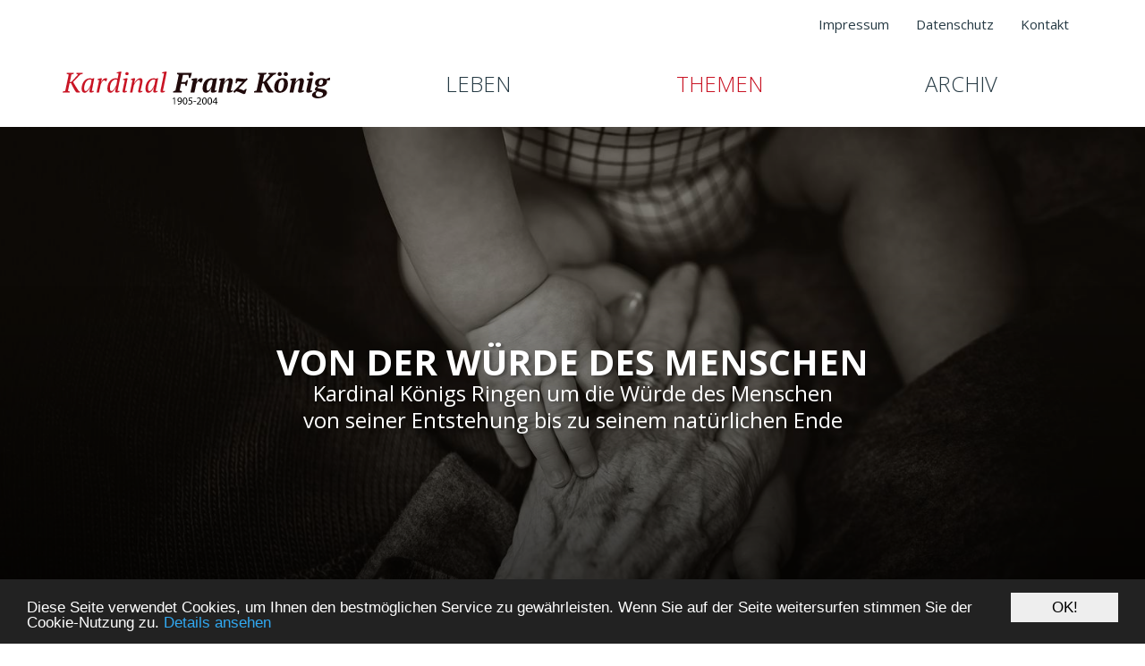

--- FILE ---
content_type: text/html; charset=UTF-8
request_url: https://kardinalkoenig.at/themen/menschenwuerde
body_size: 11804
content:




<!DOCTYPE html>





	

<html lang="de">
<head>
<!-- PreScripts -->
	






<!-- Standard -->


								
		
	<title>Kardinal König | Themen | Menschenwürde</title>
<link rel="stylesheet" type="text/css" href="/swstatic-260120094304/styles/site/swiper.min.css" media="all">
<link rel="stylesheet" type="text/css" href="/swstatic-260120094304/styles/site/external_resources.css" media="all">
<link rel="stylesheet" type="text/css" href="/swstatic-260120094304/styles/site/jqueryUI/smoothness/jquery-ui.default.css" media="all">
<link rel="stylesheet" type="text/css" href="/swstatic-260120094304/styles/site/jqueryUI/smoothness/jquery-ui.overwrite.css" media="all">
<link rel="stylesheet" type="text/css" href="/swstatic-260120094304/swscripts/bower/dist/magnific-popup/magnific-popup.css" media="all">
<link rel="stylesheet" type="text/css" href="/swstatic-260120094304/swscripts/bower/custom/magnific-popup/magnific-popup-site.custom.css" media="all">
<link rel="stylesheet" type="text/css" href="/swstatic-260120094304/swscripts/bower/custom/animate.css/animate.min.css" media="all">
<link rel="stylesheet" type="text/css" href="/swstatic-260120094304/styles/site/styles.css" media="all">
<link rel="stylesheet" type="text/css" href="/swstatic-260120094304/swscripts/jquery/plugins/cookieconsent/siteswift-bottom.css" media="all">
<script language="javascript" type="text/javascript" src="/swstatic-260120094304/swscripts/jquery/jquery.js"></script>
<script language="javascript" type="text/javascript" src="/swstatic-260120094304/swscripts/jquery/ui/jquery.ui.js"></script>
<script language="javascript" type="text/javascript" src="/swstatic-260120094304/swscripts/jquery/plugins/swiper/swiper.jquery.min.js"></script>
<script language="javascript" type="text/javascript" src="/swstatic-260120094304/swscripts/jquery/plugins/parallax/parallax.min.js"></script>
<script language="javascript" type="text/javascript" src="/swstatic-260120094304/swscripts/bower/dist/magnific-popup/jquery.magnific-popup.js"></script>
<script language="javascript" type="text/javascript" src="/swstatic-260120094304/swscripts/jquery/plugins/prettyPhoto/jquery.prettyPhoto.js"></script>
<script language="javascript" type="text/javascript" src="/swstatic-260120094304/swscripts/std/stdHTMLhead.js"></script>
<script language="javascript" type="text/javascript" src="/swstatic-260120094304/swscripts/bower/dist/waypoints/jquery.waypoints.min.js"></script>
<script language="javascript" type="text/javascript" src="/swstatic-260120094304/swscripts/bower/dist/css-element-queries/ResizeSensor.js"></script>
<script language="javascript" type="text/javascript" src="/swstatic-260120094304/swscripts/bower/dist/css-element-queries/ElementQueries.js"></script>
<script language="javascript" type="text/javascript" src="/swstatic-260120094304/swscripts/jquery/plugins/cookieconsent/cookieconsent.min.js"></script>
<script language="javascript" type="text/javascript" src="/swstatic-260120094304/swscripts/jquery/plugins/doubleTapToGo/doubleTapToGo.js"></script>
<script language="javascript" type="text/javascript" src="/swstatic-260120094304/swscripts/std/navtree.js"></script>
<script language="JavaScript" type="text/JavaScript">$(document).ready(function(){$("#mainnavBox li:has(ul)").doubleTapToGo();});</script>
<script language="javascript" type="text/javascript">try { $( document ).ready(function() { $("form").append($("<input type='hidden' name='csrf-auto-token' value='6cef47df893e53c4'>")); $.ajaxPrefilter(function( options ) { if ( !options.beforeSend) { options.beforeSend = function (xhr) { xhr.setRequestHeader('X-CSRF-TOKEN', '6cef47df893e53c4');}}});}); } catch (err) {}</script>

	<meta property="og:type"		content="object">
	<meta property="og:title"		content="Kardinal König | Themen | Menschenwürde ">
	<meta property="og:description" content="">

	<meta property="og:image"		content="">
	<meta property="og:url"			content="">

			<meta name="robots"			content="index">
				<meta name="robots"			content="follow">
			<meta name="robots"			content="noodp">

	<meta name="language"			content="de">
	<meta name="title"				content="Kardinal König | Themen | Menschenwürde">
	<meta name="description"		content="">
	<meta name="keywords"			content="">
	<meta name="author"				content="">
	<meta name="copyright"			content="">
	<meta name="DC.Title"			content="Kardinal König | Themen | Menschenwürde">
	<meta name="DC.Description"		content="">
	<meta name="DC.Creator"			content="">
	<meta name="DC.Language"		content="de">
	<meta name="DC.Rights"			content="">
	<meta name="DC.Subject"			content="">
	
	


<meta name="generator"					content="siteswift-CMS, (c)1999-2026 www.siteswift.com">
<meta name="designer"					content="Agentur Zeitpunkt Mediendesign und -produktion GmbH">

<meta http-equiv="X-UA-Compatible"		content="IE=edge">
<meta name="format-detection"			content="telephone=no">
<meta name="viewport"					content="width=device-width, initial-scale=1">

<!--  Favicon  -->

	<link rel="shortcut icon" href="/swstatic-260120094304/images/favicon.ico" type="image/x-icon">
<!-- Stylesheet -->











<style type="text/css">
			html {
			font-size: 10px;
		}
			</style>

	<style type="text/css">
		.widget_pagebuilder_textcolumn.itemimglink .swgridMultiCol {
 overflow: visible; 
}

.widget_pagebuilder_textcolumn.itemimglink .linktext::after {
  display: none;
}

.widget_pagebuilder_textcolumn.itemimglink .item {
  box-shadow: 0px 0px 5px rgba(0,0,0,0.5);
  overflow: auto;
}

.widget_pagebuilder_textcolumn.itemimglink .linktext {
  background-color: #ffffff;
  color: #C91525;
  font-family: "PT Serif", serif;
  text-align: center;
  padding: 15px 10px 15px 10px;
}
	</style>





<!-- PostScripts -->








<script type="text/javascript">
	$(document).ready(function() {

		//--- main nav: remove .children if there is no subsection ---
		$(".treeMenu div.children").each(function(){
			var $subtree = $(this).next("ul");
			
			if ($subtree.length == 0) {
				$(this).removeClass("children");
				$(this).find("a").removeClass("children");
			}
		});


		//--- mobile nav toggler: start ---
		$(".mobileSidebarHidden .mobileSidebarToggler, .mobileSidebarInitView .mobileSidebarToggler").click(function(){
			
			$("body").addClass("scrollLock mobileSidebarVisible").removeClass("mobileSidebarHidden");
			$("#topBox").prepend("<div class='clickblocker cbvisible mobileSidebarVisible'></div>");
			
			$(".clickblocker").click(function(){

				var $elm = $(this);
				$("body").removeClass("scrollLock mobileSidebarVisible mobileSidebarInitView").addClass("mobileSidebarHidden");
				$elm.addClass("fadeout");
				setTimeout(function(){
					$elm.remove();
				 }, 700);

			});
			
		});


		$(".mobileSidebarVisible .mobileSidebarToggler, .closeMobileSidebar").click(function(){
				
				var $elm = $(".clickblocker");
				$("body").removeClass("scrollLock mobileSidebarVisible").addClass("mobileSidebarHidden");
				$elm.addClass("fadeout");
				setTimeout(function(){
					$elm.remove();
				 }, 700);

		});
		//--- mobile nav toggler: end ---

		//--- mobile nav design: start ---
		$("#mobileSidebarWrapper nav").each(function(){

			var $navElm = $(this).find("ul:first");

			if ($navElm.find(".innerLink").length < 1) {
				
				/* -- check if link markup is ul - if not, assign class to first ul -- */
				$navElm.find("li").each(function(){
					var $subLevel = $(this).find("ul");
					
					var kids = this.childNodes;
					
					for (var i=0,len=kids.length;i<len;i++) {
						if (kids[i].nodeName == '#text') {
							// check if text is empty string
							var nodeText = $.trim($(kids[i]).text());
							if (nodeText.length > 1) {
								// wrap text if not empty string
								$(kids[i]).wrap('<a class="togglerText"/>');
							}
						}
					}

				if ($subLevel.length > 0) $(this).prepend('<a href="#" class="toggler"</a>');
					$(this).wrapInner('<div class="innerLink"></div>');
				});
				
				$navElm.find("a").each(function(){
					var nodeText = $(this).text();
					$(this).attr('title', nodeText);
				});
				
				$navElm.find(".togglerText").each(function(){
					$(this).prev(".toggler").addClass("inline");
				});
				
				$navElm.find(".toggler").click(function(){
					var $this = $(this);
					var $toggleElm = $(this).siblings("ul");
					
					if ($toggleElm.hasClass("opened")) {
						$this.removeClass("opened");
						$toggleElm.removeClass("opened");
						$this.siblings().find(".opened").removeClass("opened");
					} else {
						$this.addClass("opened");
						$toggleElm.addClass("opened");
					}
					
					return false;
				});
				
				$navElm.find(".togglerText").click(function(){
					$(this).prev().click();
				});

				// open breadcrumb path
				$navElm.find(".breadcrumb").each(function(){
					$(this).prev().click();
				});
			
			}

		});
		//--- mobile nav design: end ---


					$("#topBox").addClass("fixed");
				
				
		fixParallaxPosition();
		
		//--- media query event handler ---
		if (matchMedia) {
			var sm = window.matchMedia("(min-width: 992px)"); // mobile 768px (xs) | 992px (sm)
			sm.addListener(widthChange);
			widthChange(sm);
		}

		//--- animate items when they scroll into view ---
		$('[data-animation-effect]').waypoint(function(directions) {
			var self = this.element;
			$(self).addClass("animated " + $(self).attr('data-animation-effect'));
		},{
			triggerOnce: true,
			offset:'90%'
		});
		
	});
	
	$(window).load(function(){
			});
	
	
	function addGoogleTranslateScript() {
		var googleTranslateScript = document.createElement('script');
		googleTranslateScript.type = 'text/javascript';
		googleTranslateScript.async = true;
		googleTranslateScript.src = '//translate.google.com/translate_a/element.js?cb=googleTranslateElementInit';
		( document.getElementsByTagName('head')[0] || document.getElementsByTagName('body')[0] ).appendChild( googleTranslateScript );
	}
	
	
	function scriptXS() {
		// turn off prettyPhoto - open links in new window instead
		$("a[rel='prettyPhoto']").unbind();
		$("a[rel='prettyPhoto']").attr("target","_blank");	
	}

	/* -----===== animationframe: start =====----- */
	var fps = 60;
	var now;
	var then = Date.now();
	var interval = 1000/fps;
	var delta;

	function fixParallaxPosition() {
		requestAnimationFrame(fixParallaxPosition);
		
		now = Date.now();
		delta = now - then;

		if (delta > interval) {
			then = now - (delta % interval);

			// recalculate parallax position (workaround for content height change)
			$(window).trigger('resize.px.parallax');
			
							// reposition content from top if header = fixed
				if ($("#mainnavMobileBox").hasClass("mm-opened")) {
					$('body').css({'padding-top': '0px'});
					$('#topBox').css({'top': $(document).scrollTop() + 'px'});
				} else {
					$('body').css({'padding-top': $('#topBox').outerHeight() + 'px'});
					$('#topBox').css({'top': '0px'});
				}
					}

	}
	/* -----===== animationframe: end =====----- */

			$(window).scroll(function(){
			if ($(document).scrollTop() > $('#topInfoContentBox').outerHeight()) {
				$('#topBox').addClass('small');
			} else {
				$('#topBox').removeClass('small');
			}		
		});
	

	// media query change
	function widthChange(sm) {

		if (sm.matches) { // window width is at least 768px (xs) | 992px (sm)
			restoreInfoContent();
		} else { // window width is less than 768px (xs) | 992px (sm)
			moveInfoContent();
		}

	}
	
	
	// move infoContentBox to sidebar (layout: mobile | tablet)
	function moveInfoContent(sm) {
		//$("#topInfoContentBox").appendTo("#mainnavMobileBox .treeMobile")
	}
	
	// restore infoContentBox from sidebar (layout: tablet+)
	function restoreInfoContent(sm) {
		//$("#topInfoContentBox").prependTo("#topBox")
	}
	
</script>




	<!-- Cookies Terms of Use -->
	  


<script type="text/javascript">
$(document).ready(function(){
	
			window.cookieconsent_options = {
			"message":"Diese Seite verwendet Cookies, um Ihnen den bestmöglichen Service zu gewährleisten. Wenn Sie auf der Seite weitersurfen stimmen Sie der Cookie-Nutzung zu.",
			"dismiss":"OK!",
			"learnMore":"Details ansehen",
			"link":"#null",
			"theme":"https://kardinalkoenig.at/swstatic-260120094304/swscripts/jquery/plugins/cookieconsent/siteswift-bottom.css",
			markup: [
					'<div class="cc_banner-wrapper {{containerClasses}}">',
						'<div class="cc_banner cc_container cc_container--open">',
							'<a href="#null" data-cc-event="click:dismiss" target="_blank" class="cc_btn cc_btn_accept_all">{{options.dismiss}}</a>',
							'<p class="cc_message">{{options.message}} <a data-cc-if="options.link" target="{{ options.target }}" class="cc_more_info" href="{{options.link || "#null"}}">{{options.learnMore}}</a></p>',
							'<div class="cc_message_detail"><strong>Verwendung von Cookies:</strong><br>Hinweispflicht aufgrund der EU-Gesetzgebung (Directive 2002/58/EC): Wir verwenden Cookies, um Inhalte und Anzeigen zu personalisieren, Funktionen für soziale Medien anbieten zu können und die Zugriffe auf unsere Website zu analysieren. Außerdem geben die von uns eingesetzten Drittanbietertools Informationen zur Nutzung unserer Website an unsere Partner für soziale Medien, Werbung und Analysen weiter. Wenn Sie dies nicht möchten, deaktivieren Sie bitte die Nutzung von Cookies in Ihrem Webbrowser (die Funktion der Seiten wird dadurch jedoch eingeschränkt).</p>',
						'</div>',
					'</div>'
				],
			callback: function(){
					$(".cc_more_info").click(function(e){
						$(".cc_message_detail").slideToggle();
					});					
				}
		};
	
});
</script>




<style type="text/css">
		
	
	</style>


	<!-- themecolors -->
	<style type="text/css">

																						#topBox {
			box-shadow: 0 0 0 rgba(0,0,0,0);
		}
								
	</style>







	
		


</head>
<body class="mainpage mobileSidebarInitView" id="startBox">
<div id="mmenuwrapper">






<div id="printHeaderBox"></div>
<!-- *** HEADERBOX: Anfang *** -->
<div id="headerBox" class="noprint hidden">
	<!-- Seitenbereiche: Anfang -->
	<span>Seitenbereiche:</span>
	<ul>
		<li><a href="#contentBox" accesskey="0">zum Inhalt [Alt+0]</a></li>
		<li><a href="#mainnavBox" accesskey="1">zum Hauptmenü [Alt+1]</a></li>
	</ul>
	<!-- Seitenbereiche: Ende -->
	<hr>
</div>
<!-- *** HEADERBOX: Ende *** -->

<!-- *** MAIN-LAYOUT: Anfang *** -->
	
	<!-- *** MOBILE NAVIGATION SIDEBAR: Anfang *** -->
		<div id="mobileSidebarWrapper" class="visible-xs visible-sm noprint" data-sw-noindex="noindex">
			
			<div class="closeMobileSidebar"></div>
			
			<div id="mobileSidebarBox">

				<nav id="mainnavMobileBox">
												
											
						

<div class="treeMobile"><ul class="ul1 firstul"><li class="li1 firstrow"><a href="https://kardinalkoenig.at/leben" class="children  firstrow item1 approved">Leben</a><ul class="ul1 firstul"><li class="li1 firstrow"><a href="https://kardinalkoenig.at/leben/biografie" class="firstrow item1 approved">Biografie</a></li><li class="li2"><a href="https://kardinalkoenig.at/leben/ansprachen-predigten-vortraege" class="children  item2 approved">Ansprachen | Predigten | Vortr&auml;ge</a></li><li class="li3"><a href="https://kardinalkoenig.at/leben/lieblingstexte" class="children  item3 approved">Lieblingstexte</a></li><li class="li4 lastrow"><a href="https://kardinalkoenig.at/leben/werkverzeichnis" class="lastrow item4 approved">Werkverzeichnis</a></li></ul></li><li class="li2"><a href="https://kardinalkoenig.at/themen" class="breadcrumb  children  item2 approved">Themen</a><ul class="ul2 lastul"><li class="li1 firstrow"><a href="https://kardinalkoenig.at/themen/menschenwuerde" class="selected  children  firstrow item1 approved">Von der W&uuml;rde des Menschen</a></li><li class="li2"><a href="https://kardinalkoenig.at/themen/europa" class="children  item2 approved">Europa</a></li><li class="li3"><a href="https://kardinalkoenig.at/themen/frieden" class="children  item3 approved">Frieden</a></li><li class="li4"><a href="https://kardinalkoenig.at/themen/konzil" class="children  item4 approved">Das 2. Vatikanische Konzil</a></li><li class="li5"><a href="https://kardinalkoenig.at/themen/dialog" class="children  item5 approved">Das gro&szlig;e Gespr&auml;ch</a></li><li class="li6 lastrow"><a href="https://kardinalkoenig.at/themen/theologie" class="children  lastrow item6 approved">Theologie</a></li></ul></li><li class="li3 lastrow"><a href="https://kardinalkoenig.at/archiv" class="lastrow item3 approved">Archiv</a></li></ul></div>


					
										
				</nav>

				<nav id="bottomnavMobileBox">
						

<div class="treeMobile"><ul class="ul1 firstul"><li class="li1 firstrow"><a href="https://kardinalkoenig.at/impressum" class="firstrow item1 approved">Impressum</a></li><li class="li2"><a href="https://kardinalkoenig.at/datenschutz" class="item2 approved">Datenschutz</a></li><li class="li3 lastrow"><a href="https://kardinalkoenig.at/kontakt" class="lastrow item3 approved">Kontakt</a></li></ul></div>


				</nav>

			</div>

		</div>
	<!-- *** MOBILE NAVIGATION SIDEBAR: Ende *** -->


    <header id="topBox" class="noprint">
    
        <div id="topInfoContentBox" class="hidden-xs hidden-sm">
            <div class="container">
                <div class="row">
                    <div id="topWrapperBox" class="col-sm-12">
                        <nav id="topnavBox">
                            

<div class="barTop"><ul class="ul1 firstul"><li class="li1 firstrow"><div class="firstrow item1 approved"><a accessKey="" onclick='this.blur();' href="https://kardinalkoenig.at/impressum" class="firstrow item1 approved"><span>Impressum</span></a></div></li><li class="li2"><div class="item2 approved"><a accessKey="" onclick='this.blur();' href="https://kardinalkoenig.at/datenschutz" class="item2 approved"><span>Datenschutz</span></a></div></li><li class="li3 lastrow"><div class="lastrow item3 approved"><a accessKey="" onclick='this.blur();' href="https://kardinalkoenig.at/kontakt" class="lastrow item3 approved"><span>Kontakt</span></a></div></li></ul></div>


                        </nav>
                    </div>
                </div>
            </div>
        </div>
        
        <div id="mainHeaderBox">
            <div class="container">
                <div class="row">
                    <div class="col-sm-12">
                        <div id="mainHeaderContentBox">
                            <div id="homelinkBox">
                                <a href='https://kardinalkoenig.at/home'><img src="/swstatic-260120094304/images/site/logo_kardinalkoenig.svg" alt="Startseite" title="Startseite"></a>
                            </div>
                            <nav id="mainnavBox" class="hidden-xs hidden-sm">
                                
                                
                                <!-- Hauptmenü: Anfang -->
                                <div class="hidden">Hauptmenü:</div>
                                
                                                                    
                                    

<div class="treeMenu"><ul class="ul1 firstul"><li class="li1 firstrow"><div class="children  firstrow item1 approved"><a accessKey="" onclick='this.blur();' href="https://kardinalkoenig.at/leben" class="children  firstrow item1 approved"><span>Leben</span></a></div><ul class="ul1 firstul"><li class="li1 firstrow"><div class="firstrow item1 approved"><a accessKey="" onclick='this.blur();' href="https://kardinalkoenig.at/leben/biografie" class="firstrow item1 approved"><span>Biografie</span></a></div></li><li class="li2"><div class="children  item2 approved"><a accessKey="" onclick='this.blur();' href="https://kardinalkoenig.at/leben/ansprachen-predigten-vortraege" class="children  item2 approved"><span>Ansprachen | Predigten | Vortr&auml;ge</span></a></div></li><li class="li3"><div class="children  item3 approved"><a accessKey="" onclick='this.blur();' href="https://kardinalkoenig.at/leben/lieblingstexte" class="children  item3 approved"><span>Lieblingstexte</span></a></div></li><li class="li4 lastrow"><div class="lastrow item4 approved"><a accessKey="" onclick='this.blur();' href="https://kardinalkoenig.at/leben/werkverzeichnis" class="lastrow item4 approved"><span>Werkverzeichnis</span></a></div></li></ul></li><li class="li2"><div class="breadcrumb  children  item2 approved"><a accessKey="" onclick='this.blur();' href="https://kardinalkoenig.at/themen" class="breadcrumb  children  item2 approved"><span>Themen</span></a></div><ul class="ul2 lastul"><li class="li1 firstrow"><div class="selected  children  firstrow item1 approved"><a accessKey="" onclick='this.blur();' href="https://kardinalkoenig.at/themen/menschenwuerde" class="selected  children  firstrow item1 approved"><span>Von der W&uuml;rde des Menschen</span></a></div></li><li class="li2"><div class="children  item2 approved"><a accessKey="" onclick='this.blur();' href="https://kardinalkoenig.at/themen/europa" class="children  item2 approved"><span>Europa</span></a></div></li><li class="li3"><div class="children  item3 approved"><a accessKey="" onclick='this.blur();' href="https://kardinalkoenig.at/themen/frieden" class="children  item3 approved"><span>Frieden</span></a></div></li><li class="li4"><div class="children  item4 approved"><a accessKey="" onclick='this.blur();' href="https://kardinalkoenig.at/themen/konzil" class="children  item4 approved"><span>Das 2. Vatikanische Konzil</span></a></div></li><li class="li5"><div class="children  item5 approved"><a accessKey="" onclick='this.blur();' href="https://kardinalkoenig.at/themen/dialog" class="children  item5 approved"><span>Das gro&szlig;e Gespr&auml;ch</span></a></div></li><li class="li6 lastrow"><div class="children  lastrow item6 approved"><a accessKey="" onclick='this.blur();' href="https://kardinalkoenig.at/themen/theologie" class="children  lastrow item6 approved"><span>Theologie</span></a></div></li></ul></li><li class="li3 lastrow"><div class="lastrow item3 approved"><a accessKey="" onclick='this.blur();' href="https://kardinalkoenig.at/archiv" class="lastrow item3 approved"><span>Archiv</span></a></div></li></ul></div>


                                    
                                                                <div class="hidden noprint"><hr></div>
                                <!-- Hauptmenü: Ende -->
                            </nav>
                            <div class="mobileSidebarToggler visible-xs visible-sm"><span class="hidden">Hauptmenü ein-/ausblenden</span></div>
                        </div>
                    </div>
                </div>
            </div>
        </div>
        
    </header>

    
	<section id="contentBox" class="print fullwidth">
		<!-- Inhalt: Anfang -->
		<span class="hidden">Inhalt:</span>
		
	
	<div class='container-fluid'>
<div class='row row-no-padding' 
style=' margin-bottom:40px; '
>
<div class='col-md-12 col-sm-12 col-xs-12 column' 
>



<div class='widget_item'>
<!-- ID: 353 -->
<!-- TPL: common/mod/mod_widget_tags_slider.tpl -->
	


<div id="inpage_nav_353" class="widgetItem widget_pagebuilder_slider widget_pagebuilder_slider_353 "
style="
					">

	
	

		
	
								
	
	<script language="JavaScript" type="text/JavaScript">
	$(document).ready(function() { 

		var mySwiper_353 = $('#widgetSlide_353 .swiper-container').swiper({
			speed: 1000,
							loop: false,
										autoplay: 10000,
						slidesPerView: 1,
			// watchSlidesVisibility: true, ---> enable if lazyLoading "true" and slidesPerView "auto" or slidesPerView > 1
			nextButton: "#widgetSlide_353 .sliderArrow .next",
			prevButton: "#widgetSlide_353 .sliderArrow .prev",
			pagination: '#widgetSlide_353 .sliderPagination',
			paginationClickable: true,
			preloadImages: false, // disable preloading of all images
			lazyLoading: true, // enable lazy loading
			lazyLoadingInPrevNext: true //lazy loading for the closest slides images
		});

					// disable sliding if only one item
			mySwiper_353.lockSwipeToNext();
			mySwiper_353.lockSwipeToPrev();
				
					/**** max viewport height ****/
			var minHeight = 350;
			function set_widgetSlide_353_height() {
				var windowHeight = $(window).height();
				var itemHeight = windowHeight;
				
									var headerHeight = $("header").height();
					itemHeight = windowHeight - headerHeight;
								
				if (itemHeight < minHeight) itemHeight = minHeight;
				
				$("#widgetSlide_353 .item").css({
						height: itemHeight + "px"
					});		
			}

			$(window).on("resize", function(){ set_widgetSlide_353_height(); });
			$(document).ready(function(){ set_widgetSlide_353_height(); });

				
	});
	</script>
	
					
	
	<div id="widgetSlide_353" class="widgetSlide   singleitem" data-animation-effect="fadeIn">

		<div class="swiper-container sliderContainer">
			<div class="swiper-wrapper sliderWrapper">

								
																					
				
																																																																											
																																																					
																													
					
					
					<div class="swiper-slide swiper-lazy item item1 "
																			data-has-background-image
							data-background="/storage/img/42/89/asset-a258048f52354c66dfef.jpg"
							title="Kardinal Königs Ringen um die Würde des Menschen von seiner Entstehung bis zu seinem natürlichen Ende / Photo by Rod Long on Unsplash"
											>
						
													<style type="text/css">
																	#widgetSlide_353 .item1 .content,
									#widgetSlide_353 .item1 .content a {
										color: #ffffff;
									}
									#widgetSlide_353 .item1 .content .itemlink a {
										border-color: #ffffff;
									}
																									#widgetSlide_353 .item1 .contentTableWrapper {
										background-color: rgba(0, 0, 0, 0.39);
									}
															</style>
												
						<div class="swiper-lazy-preloader _swiper-lazy-preloader-white"></div>
						
							<div class="contentTableWrapper">
								<div class="contentTable">
									<div class="content" style="
										vertical-align:middle;										text-align:center;																																																	">
									
										<div class="title">Von der Würde des Menschen</div>																				<div class="text"><div class="swslang"><h2 style="text-align:center;">Kardinal Königs Ringen um die Würde des Menschen</h2>

<h2 style="text-align:center;">von seiner Entstehung bis zu seinem natürlichen Ende</h2>
</div></div>																							
									
									</div>
								</div>
							</div>
					</div>
					
					
			</div>
			
						
		</div>
	</div>
	
</div>
</div> <!-- close widget div -->



</div> <!-- close col div -->
</div> <!-- close row div -->
</div> <!-- close container div -->


<div class='container'>
<div class='row' 
>
<div class='col-sm-12 col-xs-12 column col-md-12' 
>






<div class='widget_item'>
<!-- ID: 354 -->
<!-- TPL: common/mod/mod_widget_tags_textcolumn.tpl -->
	






	
<div id="inpage_nav_354" class="widgetItem widget_pagebuilder_textcolumn widget_pagebuilder_textcolumn_354 "
	style="
										"
	>

	<style type="text/css">
				</style>
	
	
	<div class="textcolumnListMultiCol swgridMultiCol swList swListImage swgridList1Col">
		<div class="swgridFlex">
			
						
				<div class="swgridFlexItem item has1Items ">
			
									
				
									
																																																																																																																																												
																																																				
																												
														
					<div class="item ">
											
							<div 
																	class="container_imageTop container_imageValignTop"
															>
							
															
								<div class="itemText" style="
																																																																																">
																		<div class="text" data-animation-effect="fadeIn"><div class="swslang"><p>Die Würde des Menschen, vom Beginn bis zum Ende seines Lebens, ist grundgelegt in der Gewissheit, dass alle Menschen zu allen Zeiten und in allen Lebenssituationen Kinder und Ebenbilder Gottes sind. Denn, wie es auf den ersten Seiten der Genesis heißt: <em>"Gott schuf den Menschen nach seinem Bild und Gleichnis"</em>. Wenn man die Wortmeldungen Kardinal Königs studiert, dann wird dies als seine feste Überzeugung – bei unterschiedlichen Anlässen – immer wiederkehren – ob es sich um den Anfang, das Ende oder eine andere gewaltsame Bedrohung menschlichen Lebens handelte, wie zum Beispiel im Falle des Schicksals der Juden. Die Würde des Menschen tritt uns überall dort besonders klar und deutlich vor Augen, wo sie bedroht ist.</p>

<p> </p>

<p>Die Würde des Menschen ist aber auch in seiner Freiheit begründet, die untrennbar verbunden ist mit seiner Verantwortung. Den nicht auflösbaren Zusammenhang zwischen "Freiheit und Verantwortung" und den daraus folgenden Konsequenzen immer wieder deutlich zu machen, war eines der Hauptanliegen von Kardinal König: <em>"Freiheit schließt immer, für sich und andere, Verantwortung mit ein"</em> – dieser Satz findet sich in seinen Wortmeldungen zu den unterschiedlichsten Lebensbereichen des Menschen, so zum Beispiel auch auf dem weiten Feld der politischen Bildung. Jede ernst zu nehmende menschliche Entscheidung muss in Freiheit und Verantwortung getroffen werden.</p>

<p> </p>

<p>Weil die Würde des Menschen jedem Einzelnen zu eigen ist, ohne Unterschied der Person, ist ihre Thematisierung und Handhabung sehr verletzlich. Die Kirche kann hier, so war der Kardinal überzeugt, immer nur mit großem Feingefühl, unterstützend, wegweisend tätig sein. Sie kann dem Menschen seine Entscheidung nicht abnehmen, die Last der Entscheidung wird immer bei ihm selbst liegen. Eben das macht seine Würde und Gottebenbildlichkeit aus. Den Menschen dorthin zu begleiten, zu führen, seine Freiheit in Verantwortung vor Gott zu gebrauchen, ist Aufgabe der Kirche. Dem Menschen Hilfestellung für seine Entscheidung zu geben, ihn dorthin zu führen, seine Freiheit in Verantwortung vor Gott zu leben, war für Kardinal König daher das oberste Gebot: denn nur in Freiheit, die Einsicht voraussetzt, wenn sie im Leben des Menschen wirklich nachhaltig zur Wirkung kommen soll, kann Verantwortung erkannt und gelebt werden; nur in Freiheit kann der Mensch auf dem ihm von Anbeginn an bestimmten Weg der Gottesebenbildlichkeit voranschreiten.</p>
</div></div>																	</div>
							
							</div>
						
											
					</div>

				
				</div>
			
						
		</div>
	</div>
	
	
</div>
</div> <!-- close widget div -->



</div> <!-- close col div -->
</div> <!-- close row div -->
</div> <!-- close container div -->

<div class='container-fluid'>
<div class='row' 
style=' padding-top:25px;  padding-bottom:25px; '
>
<div class='col-xs-12 column col-sm-12 col-md-12' 
style=' background-color:#ededed; '
>





<div class='container'>
<div class='row' 
>
<div class='col-xs-12 column col-md-12 col-sm-12' 
>


<div class='widget_item'>
<!-- ID: 355 -->
<!-- TPL: common/mod/mod_widget_tags_textcolumn.tpl -->
	






	
<div id="inpage_nav_355" class="widgetItem widget_pagebuilder_textcolumn widget_pagebuilder_textcolumn_355 "
	style="
						padding-top: 20px;
								padding-bottom: 20px;
								"
	>

	<style type="text/css">
			.widget_pagebuilder_textcolumn_355 .widgetItemTitle {
			color: #c91525;
		}
				</style>
	
	
	<div class="textcolumnListMultiCol swgridMultiCol swList swListImage swgridList1Col">
		<div class="swgridFlex">
			
						
				<div class="swgridFlexItem item has1Items ">
			
									
				
									
																																																																																																																																												
																																																				
																												
														
					<div class="item ">
											
							<div 
																	class="container_imageTop container_imageValignTop"
															>
							
															
								<div class="itemText" style="
									padding-top: 20px;																																																																							">
									<div class="widgetItemTitle " data-animation-effect="fadeIn">Texte, Reden &amp; Gedanken zu Fragen der Menschenwürde</div>																										</div>
							
							</div>
						
											
					</div>

				
				</div>
			
						
		</div>
	</div>
	
	
</div>
</div> <!-- close widget div -->


<div class='widget_item'>
<!-- ID: 356 -->
<!-- TPL: common/mod/mod_widget_tags_kardinalkoenig_article.tpl -->
	



<div id="inpage_nav_356" class="widgetItem widget_pagebuilder_kardinalkoenig_article widget_pagebuilder_kardinalkoenig_article_356  hasShadow"
	style="
                margin-top: -20px;                        	">
    

    <!-- if link_target not "standard" -> i.e. 'empty' -->
							
			
				    
            <div class="widgetTitle">
                            <a href="https://kardinalkoenig.at/site/themen/vonderwuerdedesmenschen/texte" target="_self">Vom Lebensanfang</a>
                    </div>
    


	<!-- if link_target not "standard" -> i.e. 'empty' -->
											
				
						
				
	
	
				
	
		

				
					
				

	
	





<div class="articleListMultiCol swgridMultiCol swList swListImage swgridList3Col">
	<div class="swgridFlex">
	
		
										
			
			
													
			<div class="swgridFlexItem item has3Items   imgOrientationLandscape">

												
					<div class="contentImage imageAbove">
						
													<a href="https://kardinalkoenig.at/site/themen/vonderwuerdedesmenschen/texte/article/1564.html" target="_self" class="itemimage  ">
							
																
								<div class="imageWrapper imageWrapper_1564 " 									 style="
																												">
									<img src="/img/0b/1b/453295717690a9698c00/-freestocks-xTedodxYTuQ-unsplash.jpg" width="400" height="225" alt="" title="Photo by freestocks on Unsplash">
								</div>
								
													</a>
												
					</div>
				
								
				
				<div class="swListFlex swListDirectionleft">
										
					<div class="swListFlexItem listContent" >

												
						
													<div class="titleSubtitle" >
								<h2 class="modTitle" ><a href="https://kardinalkoenig.at/site/themen/vonderwuerdedesmenschen/texte/article/1564.html" target="_self">Schutz des Lebens ist Aufgabe jedes Gemeinwesens!</a></h2>															</div>
												
						
													<div class="modTeaser left">
																	Rede von Kardinal König zur geplanten &quot;Fristenlösung&quot; im Fernsehen und Hörfunk am 25. November 1973.
															</div>
												
						
												
						
					</div>
							
				</div>

			</div>

		
										
			
			
													
			<div class="swgridFlexItem item has3Items   imgOrientationLandscape">

												
					<div class="contentImage imageAbove">
						
													<a href="https://kardinalkoenig.at/site/themen/vonderwuerdedesmenschen/texte/article/1563.html" target="_self" class="itemimage  ">
							
																
								<div class="imageWrapper imageWrapper_1563 " 									 style="
																												">
									<img src="/img/aa/f0/870f1461c0452bce2fe1/Kardinal_K_nig_beim_Katholikentag_1974_mit_Pr_sident_Kirchschl_ger_und_Kanzler_Kreisky-KK_Katholikentag_1974_mit_Kirchschl_ger_und_Kreisky.jpg" width="400" height="225" alt="Kardinal König beim Katholikentag 1974 mit Präsident Kirchschläger und Kanzler Kreisky" title="Kardinal König beim Katholikentag 1974 mit Präsident Kirchschläger und Kanzler Kreisky">
								</div>
								
													</a>
												
					</div>
				
								
				
				<div class="swListFlex swListDirectionleft">
										
					<div class="swListFlexItem listContent" >

												
						
													<div class="titleSubtitle" >
								<h2 class="modTitle" ><a href="https://kardinalkoenig.at/site/themen/vonderwuerdedesmenschen/texte/article/1563.html" target="_self">Versöhnung mit Gott ist Versöhnung mit den Menschen</a></h2>															</div>
												
						
													<div class="modTeaser left">
																	Auszug aus der Ansprache von Kardinal König bei der Abschlussfeier des Österreichischen Katholikentages 1974 am 13. Oktober.
															</div>
												
						
												
						
					</div>
							
				</div>

			</div>

		
										
			
			
													
			<div class="swgridFlexItem item has3Items   imgOrientationLandscape">

												
					<div class="contentImage imageAbove">
						
													<a href="https://kardinalkoenig.at/site/themen/vonderwuerdedesmenschen/texte/article/1561.html" target="_self" class="itemimage  ">
							
																
								<div class="imageWrapper imageWrapper_1561 " 									 style="
																												">
									<img src="/img/e7/9f/68258bb5d674eedd2731/Kathpress-Ausgabe_vom_25._Juli_1968_-_jener_Tag__an_dem_die_Enzyklika__Humanae_vitae__ver_ffentlicht_wurde-asset-671b9ba1858493286804.jpg" width="400" height="225" alt="Kathpress-Ausgabe vom 25. Juli 1968 - jener Tag, an dem die Enzyklika 'Humanae vitae' veröffentlicht wurde" title="Kathpress-Ausgabe vom 25. Juli 1968 - jener Tag, an dem die Enzyklika 'Humanae vitae' veröffentlicht wurde">
								</div>
								
													</a>
												
					</div>
				
								
				
				<div class="swListFlex swListDirectionleft">
										
					<div class="swListFlexItem listContent" >

												
						
													<div class="titleSubtitle" >
								<h2 class="modTitle" ><a href="https://kardinalkoenig.at/site/themen/vonderwuerdedesmenschen/texte/article/1561.html" target="_self">Erklärung von Kardinal König zur Enzyklika &quot;Humanae Vitae&quot;</a></h2>															</div>
												
						
													<div class="modTeaser left">
																	Erklärung von Kardinal König vom 31. Juli 1968.
															</div>
												
						
												
						
					</div>
							
				</div>

			</div>

				

	</div>
</div>


<div class="paging">
	<div class="clearFloat"></div>
<nav class="modForwardBack noprint">
	<ul class="nospacing">
					<li class="pagingFirstDisabled pagingArrow"><span class="pagingContent"></span></li>
			<li class="pagingPrevDisabled pagingArrow"><span class="pagingContent"></span></li>
				
		<li class="pagingNum pagingSelected"><span class="pagingContent"><span class="hidden">Seite </span><span class='item1 firstrow selected'>1</span></span></li><li class="pagingNum"><span class="hidden">Seite </span><a href='/common/pagebuilder_detail.siteswift?so=site_widget_pagebuilder_article_356&amp;do=site_widget_pagebuilder_article_356&amp;c=gotopage&amp;d=2&amp;s=1368&amp;t=6cef47df893e53c4' class='item2 firstrow'><span>2</span></a></li>
		
					<li class="pagingNext pagingArrow"><a href="/common/pagebuilder_detail.siteswift?so=site_widget_pagebuilder_article_356&amp;do=site_widget_pagebuilder_article_356&amp;c=gotopage&amp;d=2&amp;s=1368&amp;t=6cef47df893e53c4" class="pagingContent" accesskey="n" rel="next" title="nächste Seite (n)"><span class="hidden">nächste Seite</span></a></li>
			<li class="pagingLast pagingArrow"><a href="/common/pagebuilder_detail.siteswift?so=site_widget_pagebuilder_article_356&amp;do=site_widget_pagebuilder_article_356&amp;c=gotopage&amp;d=2&amp;s=1368&amp;t=6cef47df893e53c4" class="pagingContent" accesskey="l" title="zur letzten Seite (l)"><span class="hidden">zur letzten Seite</span></a></li>
			</ul>
</nav>
</div>
						
					
		
			

</div>
</div> <!-- close widget div -->


<div class='widget_item'>
<!-- ID: 357 -->
<!-- TPL: common/mod/mod_widget_tags_kardinalkoenig_article.tpl -->
	



<div id="inpage_nav_357" class="widgetItem widget_pagebuilder_kardinalkoenig_article widget_pagebuilder_kardinalkoenig_article_357  hasShadow"
	style="
                margin-top: 25px;                        	">
    

    <!-- if link_target not "standard" -> i.e. 'empty' -->
							
			
				    
            <div class="widgetTitle">
                            <a href="https://kardinalkoenig.at/site/themen/vonderwuerdedesmenschen/vomlebensende" target="_self">Vom Lebensende</a>
                    </div>
    


	<!-- if link_target not "standard" -> i.e. 'empty' -->
											
				
						
				
	
	
				
	
		

				
					
				

	
	





<div class="articleListMultiCol swgridMultiCol swList swListImage swgridList3Col">
	<div class="swgridFlex">
	
		
										
			
			
													
			<div class="swgridFlexItem item has3Items   imgOrientationLandscape">

												
					<div class="contentImage imageAbove">
						
													<a href="https://kardinalkoenig.at/site/themen/vonderwuerdedesmenschen/vomlebensende/article/1565.html" target="_self" class="itemimage  ">
							
																
								<div class="imageWrapper imageWrapper_1565 " 									 style="
																												">
									<img src="/img/84/d4/9499e35a502a8bc8532a/Parlamentarische_Enquete__ber_Sterbebegleitung___Euthanasie._Am_Rednerpult__Kardinal_Franz_K_nig__Er_ffnungsstatement_am_29.5.2001_-20010529FJR018.jpg" width="400" height="225" alt="Parlamentarische Enquete über Sterbebegleitung / Euthanasie. Am Rednerpult: Kardinal Franz König (Eröffnungsstatement am 29.5.2001)" title="Parlamentarische Enquete über Sterbebegleitung / Euthanasie. Am Rednerpult: Kardinal Franz König (Eröffnungsstatement am 29.5.2001) / kathbild.at / Franz Josef Rupprecht">
								</div>
								
													</a>
												
					</div>
				
								
				
				<div class="swListFlex swListDirectionleft">
										
					<div class="swListFlexItem listContent" >

												
						
													<div class="titleSubtitle" >
								<h2 class="modTitle" ><a href="https://kardinalkoenig.at/site/themen/vonderwuerdedesmenschen/vomlebensende/article/1565.html" target="_self">&quot;An der Hand, nicht durch die Hand eines anderen Menschen sterben...&quot;</a></h2>															</div>
												
						
													<div class="modTeaser left">
																	Im Juni 2014 beschloss der Hauptausschuss des Österreichischen Nationalrats einstimmig die Einsetzung einer Enquete-Kommission zum Thema &quot;Würde am...
															</div>
												
						
												
						
					</div>
							
				</div>

			</div>

		
										
			
			
													
			<div class="swgridFlexItem item has3Items   imgOrientationLandscape">

												
					<div class="contentImage imageAbove">
						
													<a href="https://kardinalkoenig.at/site/themen/vonderwuerdedesmenschen/vomlebensende/article/1508.html" target="_self" class="itemimage  ">
							
																
								<div class="imageWrapper imageWrapper_1508 " 									 style="
																												">
									<img src="/img/93/2c/999b943c86917c257de3/-62_KK_Krankenbesuche_mit_Sr_Agathe.HP.jpg" width="400" height="225" alt="" title="">
								</div>
								
													</a>
												
					</div>
				
								
				
				<div class="swListFlex swListDirectionleft">
										
					<div class="swListFlexItem listContent" >

												
						
													<div class="titleSubtitle" >
								<h2 class="modTitle" ><a href="https://kardinalkoenig.at/site/themen/vonderwuerdedesmenschen/vomlebensende/article/1508.html" target="_self">Menschenwürdige Gestaltung der letzten Wegstrecke</a></h2>															</div>
												
						
													<div class="modTeaser left">
																	Vortrag von Kardinal König bei einem Internationalen Symposium &quot;In Geborgenheit sterben und leben&quot; der &quot;Internationalen Gesellschaft für...
															</div>
												
						
												
						
					</div>
							
				</div>

			</div>

		
										
			
			
													
			<div class="swgridFlexItem item has3Items   imgOrientationPortrait">

												
				
				<div class="swListFlex swListDirectionleft">
										
					<div class="swListFlexItem listContent" >

												
						
													<div class="titleSubtitle" >
								<h2 class="modTitle" ><a href="https://kardinalkoenig.at/site/themen/vonderwuerdedesmenschen/vomlebensende/article/1566.html" target="_self">&quot; Die Jugend und das dunkle Haar sind Windhauch ...&quot;</a></h2>															</div>
												
						
													<div class="modTeaser">
																	Ansprache von Kardinal König zum Festakt &quot;15 Jahre Pflegeheim und Geriatrisches Zentrum SMZ-Ost&quot; am 12. September 1997.
															</div>
												
						
												
						
					</div>
							
				</div>

			</div>

				

	</div>
</div>


<div class="paging">
	</div>
						
					
		
			

</div>
</div> <!-- close widget div -->



<div class='widget_item'>
<!-- ID: 358 -->
<!-- TPL: common/mod/mod_widget_tags_kardinalkoenig_article.tpl -->
	



<div id="inpage_nav_358" class="widgetItem widget_pagebuilder_kardinalkoenig_article widget_pagebuilder_kardinalkoenig_article_358  hasShadow"
	style="
                margin-top: 25px;                        	">
    

    <!-- if link_target not "standard" -> i.e. 'empty' -->
							
			
				    
            <div class="widgetTitle">
                            <a href="https://kardinalkoenig.at/site/themen/vonderwuerdedesmenschen/zurrollederfamilie" target="_self">Zur Rolle der Familie</a>
                    </div>
    


	<!-- if link_target not "standard" -> i.e. 'empty' -->
											
				
						
				
	
	
				
	
		

				
					
				

	
	





<div class="articleListMultiCol swgridMultiCol swList swListImage swgridList3Col">
	<div class="swgridFlex">
	
		
										
			
			
													
			<div class="swgridFlexItem item has3Items   imgOrientationPortrait">

												
				
				<div class="swListFlex swListDirectionleft">
										
					<div class="swListFlexItem listContent" >

												
						
													<div class="titleSubtitle" >
								<h2 class="modTitle" ><a href="https://kardinalkoenig.at/site/themen/vonderwuerdedesmenschen/zurrollederfamilie/article/1570.html" target="_self">Die Stellung der Familie in unserer Zeit</a></h2>															</div>
												
						
													<div class="modTeaser">
																	Vortrag von Kardinal König vor dem Katholischen Familienverband in Wien am 29. September 1973.
															</div>
												
						
												
						
					</div>
							
				</div>

			</div>

		
										
			
			
													
			<div class="swgridFlexItem item has3Items   imgOrientationPortrait">

												
				
				<div class="swListFlex swListDirectionleft">
										
					<div class="swListFlexItem listContent" >

												
						
													<div class="titleSubtitle" >
								<h2 class="modTitle" ><a href="https://kardinalkoenig.at/site/themen/vonderwuerdedesmenschen/zurrollederfamilie/article/1568.html" target="_self">Ehe und Familie in der Kirche von heute</a></h2>															</div>
												
						
													<div class="modTeaser">
																	Vortrag von Kardinal König beim KANA Tag des Katholischen Familienverbandes Österreichs am 8. Jänner 1967.
															</div>
												
						
												
						
					</div>
							
				</div>

			</div>

		
										
			
			
													
			<div class="swgridFlexItem item has3Items   imgOrientationPortrait">

												
				
				<div class="swListFlex swListDirectionleft">
										
					<div class="swListFlexItem listContent" >

												
						
													<div class="titleSubtitle" >
								<h2 class="modTitle" ><a href="https://kardinalkoenig.at/site/themen/vonderwuerdedesmenschen/zurrollederfamilie/article/1569.html" target="_self">Über das Unbehagen in unserer Gesellschaft - Hoffnung auf seine Überwindung</a></h2>															</div>
												
						
													<div class="modTeaser">
																	Vortrag vor dem Verband österreichischer Banken und Bankiers, 1982
															</div>
												
						
												
						
					</div>
							
				</div>

			</div>

				

	</div>
</div>


<div class="paging">
	<div class="clearFloat"></div>
<nav class="modForwardBack noprint">
	<ul class="nospacing">
					<li class="pagingFirstDisabled pagingArrow"><span class="pagingContent"></span></li>
			<li class="pagingPrevDisabled pagingArrow"><span class="pagingContent"></span></li>
				
		<li class="pagingNum pagingSelected"><span class="pagingContent"><span class="hidden">Seite </span><span class='item1 firstrow selected'>1</span></span></li><li class="pagingNum"><span class="hidden">Seite </span><a href='/common/pagebuilder_detail.siteswift?so=site_widget_pagebuilder_article_358&amp;do=site_widget_pagebuilder_article_358&amp;c=gotopage&amp;d=2&amp;s=1368&amp;t=6cef47df893e53c4' class='item2 firstrow'><span>2</span></a></li>
		
					<li class="pagingNext pagingArrow"><a href="/common/pagebuilder_detail.siteswift?so=site_widget_pagebuilder_article_358&amp;do=site_widget_pagebuilder_article_358&amp;c=gotopage&amp;d=2&amp;s=1368&amp;t=6cef47df893e53c4" class="pagingContent" accesskey="n" rel="next" title="nächste Seite (n)"><span class="hidden">nächste Seite</span></a></li>
			<li class="pagingLast pagingArrow"><a href="/common/pagebuilder_detail.siteswift?so=site_widget_pagebuilder_article_358&amp;do=site_widget_pagebuilder_article_358&amp;c=gotopage&amp;d=2&amp;s=1368&amp;t=6cef47df893e53c4" class="pagingContent" accesskey="l" title="zur letzten Seite (l)"><span class="hidden">zur letzten Seite</span></a></li>
			</ul>
</nav>
</div>
						
					
		
			

</div>
</div> <!-- close widget div -->


<div class='widget_item'>
<!-- ID: 359 -->
<!-- TPL: common/mod/mod_widget_tags_kardinalkoenig_article.tpl -->
	



<div id="inpage_nav_359" class="widgetItem widget_pagebuilder_kardinalkoenig_article widget_pagebuilder_kardinalkoenig_article_359  hasShadow"
	style="
                margin-top: 25px;                        	">
    

    <!-- if link_target not "standard" -> i.e. 'empty' -->
							
			
				    
            <div class="widgetTitle">
                            <a href="https://kardinalkoenig.at/site/themen/vonderwuerdedesmenschen/bedrohtemenschenwuerde" target="_self">Zur Bedrohung der Menschenwürde</a>
                    </div>
    


	<!-- if link_target not "standard" -> i.e. 'empty' -->
											
				
						
				
	
	
				
	
		

				
					
				

	
	





<div class="articleListMultiCol swgridMultiCol swList swListImage swgridList3Col">
	<div class="swgridFlex">
	
		
										
			
			
													
			<div class="swgridFlexItem item has3Items   imgOrientationPortrait">

												
				
				<div class="swListFlex swListDirectionleft">
										
					<div class="swListFlexItem listContent" >

												
						
													<div class="titleSubtitle" >
								<h2 class="modTitle" ><a href="https://kardinalkoenig.at/site/themen/vonderwuerdedesmenschen/bedrohtemenschenwuerde/article/1574.html" target="_self">Die Würde des Menschen</a></h2>															</div>
												
						
													<div class="modTeaser">
																	Ansprache von Kardinal König bei der Matinee in der Wiener Staatsoper am 13. März 1988.
															</div>
												
						
												
						
					</div>
							
				</div>

			</div>

		
										
			
			
													
			<div class="swgridFlexItem item has3Items   imgOrientationPortrait">

												
				
				<div class="swListFlex swListDirectionleft">
										
					<div class="swListFlexItem listContent" >

												
						
													<div class="titleSubtitle" >
								<h2 class="modTitle" ><a href="https://kardinalkoenig.at/site/themen/vonderwuerdedesmenschen/bedrohtemenschenwuerde/article/1573.html" target="_self">Menschenwürde und Menschenrecht</a></h2>															</div>
												
						
													<div class="modTeaser">
																	Vortrag von Kardinal König bei den Kärntner Menschenrechtstagen von Amnesty International am 3. Dezember 1992 in Klagenfurt.
															</div>
												
						
												
						
					</div>
							
				</div>

			</div>

		
										
			
			
													
			<div class="swgridFlexItem item has3Items   imgOrientationPortrait">

												
				
				<div class="swListFlex swListDirectionleft">
										
					<div class="swListFlexItem listContent" >

												
						
													<div class="titleSubtitle" >
								<h2 class="modTitle" ><a href="https://kardinalkoenig.at/site/themen/vonderwuerdedesmenschen/bedrohtemenschenwuerde/article/1577.html" target="_self">Aus der Geschichte lernen - Kirche und Politik 1938-1945-1988</a></h2>															</div>
												
						
													<div class="modTeaser">
																	Referat von Kardinal König bei der Herbstkonferenz der Katholischen Aktion Österreichs in St. Pölten am 27. September 1987
															</div>
												
						
												
						
					</div>
							
				</div>

			</div>

				

	</div>
</div>


<div class="paging">
	<div class="clearFloat"></div>
<nav class="modForwardBack noprint">
	<ul class="nospacing">
					<li class="pagingFirstDisabled pagingArrow"><span class="pagingContent"></span></li>
			<li class="pagingPrevDisabled pagingArrow"><span class="pagingContent"></span></li>
				
		<li class="pagingNum pagingSelected"><span class="pagingContent"><span class="hidden">Seite </span><span class='item1 firstrow selected'>1</span></span></li><li class="pagingNum"><span class="hidden">Seite </span><a href='/common/pagebuilder_detail.siteswift?so=site_widget_pagebuilder_article_359&amp;do=site_widget_pagebuilder_article_359&amp;c=gotopage&amp;d=2&amp;s=1368&amp;t=6cef47df893e53c4' class='item2 firstrow'><span>2</span></a></li>
		
					<li class="pagingNext pagingArrow"><a href="/common/pagebuilder_detail.siteswift?so=site_widget_pagebuilder_article_359&amp;do=site_widget_pagebuilder_article_359&amp;c=gotopage&amp;d=2&amp;s=1368&amp;t=6cef47df893e53c4" class="pagingContent" accesskey="n" rel="next" title="nächste Seite (n)"><span class="hidden">nächste Seite</span></a></li>
			<li class="pagingLast pagingArrow"><a href="/common/pagebuilder_detail.siteswift?so=site_widget_pagebuilder_article_359&amp;do=site_widget_pagebuilder_article_359&amp;c=gotopage&amp;d=2&amp;s=1368&amp;t=6cef47df893e53c4" class="pagingContent" accesskey="l" title="zur letzten Seite (l)"><span class="hidden">zur letzten Seite</span></a></li>
			</ul>
</nav>
</div>
						
					
		
			

</div>
</div> <!-- close widget div -->


<div class='widget_item'>
<!-- ID: 360 -->
<!-- TPL: common/mod/mod_widget_tags_kardinalkoenig_article.tpl -->
	



<div id="inpage_nav_360" class="widgetItem widget_pagebuilder_kardinalkoenig_article widget_pagebuilder_kardinalkoenig_article_360  hasShadow"
	style="
                margin-top: 25px;                        	">
    

    <!-- if link_target not "standard" -> i.e. 'empty' -->
							
			
				    
            <div class="widgetTitle">
                            <a href="https://kardinalkoenig.at/site/themen/vonderwuerdedesmenschen/zuethikwirtschaft" target="_self">Zu Ethik &amp; Wirtschaft</a>
                    </div>
    


	<!-- if link_target not "standard" -> i.e. 'empty' -->
											
				
						
				
	
	
				
	
		

				
					
				

	
	





<div class="articleListMultiCol swgridMultiCol swList swListImage swgridList3Col">
	<div class="swgridFlex">
	
		
										
			
			
													
			<div class="swgridFlexItem item has2Items   imgOrientationPortrait">

												
				
				<div class="swListFlex swListDirectionleft">
										
					<div class="swListFlexItem listContent" >

												
						
													<div class="titleSubtitle" >
								<h2 class="modTitle" ><a href="https://kardinalkoenig.at/site/themen/vonderwuerdedesmenschen/zuethikwirtschaft/article/1576.html" target="_self">Die Freiheit in der Moral</a></h2>															</div>
												
						
													<div class="modTeaser">
																	aus: Franz Kardinal König, Das Zeichen Gottes. Die Kirche in unserer Zeit, Styria, 1973, S. 99-105.
															</div>
												
						
												
						
					</div>
							
				</div>

			</div>

		
										
			
			
													
			<div class="swgridFlexItem item has2Items   imgOrientationPortrait">

												
				
				<div class="swListFlex swListDirectionleft">
										
					<div class="swListFlexItem listContent" >

												
						
													<div class="titleSubtitle" >
								<h2 class="modTitle" ><a href="https://kardinalkoenig.at/site/themen/vonderwuerdedesmenschen/zuethikwirtschaft/article/1578.html" target="_self">Über das Unbehagen in unserer Gesellschaft - Hoffnung auf seine Überwindung</a></h2>															</div>
												
						
													<div class="modTeaser">
																	Vortrag vor dem Verband österreichischer Banken und Bankiers, 1982
															</div>
												
						
												
						
					</div>
							
				</div>

			</div>

				

	</div>
</div>


<div class="paging">
	</div>
						
					
		
			

</div>
</div> <!-- close widget div -->





</div> <!-- close col div -->
</div> <!-- close row div -->
</div> <!-- close container div -->














</div> <!-- close col div -->
</div> <!-- close row div -->
</div> <!-- close container div -->



		<div class="hidden noprint"><hr></div>
		<!-- Inhalt: Ende -->
	</section>
	
		
	<footer id="footerBox" class="noprint">
		<div class="container">
			<div class="row">
                <div class="col-sm-12">

                    <div id="topLink"><a href="#startBox" class="scrollto"><span class="hidden">nach oben springen</span></a></div>
                    <nav id="footernavBox" class="hidden-xs hidden-sm">
                        <!-- Footermenü: Anfang -->
                        <span class="hidden">Footermenü:</span>
                        

<div class="treeFooter"><ul class="ul1 firstul"><li class="li1 firstrow"><div class="children  firstrow item1 approved"><a accessKey="" onclick='this.blur();' href="https://kardinalkoenig.at/leben" class="children  firstrow item1 approved"><span>Leben</span></a></div></li><li class="li2"><div class="selected  children  item2 approved"><a accessKey="" onclick='this.blur();' href="https://kardinalkoenig.at/themen" class="selected  children  item2 approved"><span>Themen</span></a></div></li><li class="li3 lastrow"><div class="lastrow item3 approved"><a accessKey="" onclick='this.blur();' href="https://kardinalkoenig.at/archiv" class="lastrow item3 approved"><span>Archiv</span></a></div></li></ul></div>


                        <div class="hidden noprint"><hr></div>
                        <!-- Footermenü: Ende -->
                    </nav>
                    <div id="footertextBox"><div class="swslang"><p style="text-align:center;">Kardinal König-Archiv, 1010 Wien, Wollzeile 2</p>

<p style="text-align:center;"><br><span class="sweFontSize4">© Alle auf der Website verwendeten Bilder unterliegen dem Urheberrechtsgesetz und dürfen für andere Publikationen nur nach Rücksprache mit dem Kardinal König-Archiv verwendet werden.</span></p>
</div></div>                    <nav id="bottomnavBox" class="hidden-xs hidden-sm">
                        

<div class="treeBottom"><ul class="ul1 firstul"><li class="li1 firstrow"><a href="https://kardinalkoenig.at/impressum" class="firstrow item1 approved">Impressum</a></li><li class="li2"><a href="https://kardinalkoenig.at/datenschutz" class="item2 approved">Datenschutz</a></li><li class="li3 lastrow"><a href="https://kardinalkoenig.at/kontakt" class="lastrow item3 approved">Kontakt</a></li></ul></div>


                    </nav>

                </div>
			</div>
		</div>
	</footer>
	
<!-- *** MAIN-LAYOUT: Ende *** -->

<div id="printFooterBox"><!-- <strong></strong> --></div>
<a href="#startBox" class="hidden">nach oben springen</a>





</div>
</body>
</html>

--- FILE ---
content_type: text/css
request_url: https://kardinalkoenig.at/swstatic-260120094304/styles/site/external_resources.css
body_size: 47
content:
/* ========= WEBFONTS ========= */
/* ======================================================= */
@import url(https://fonts.googleapis.com/css?family=Open+Sans:300,300i,400,400i,700,700i|PT+Serif:400,400i,700,700i&subset=latin-ext);


--- FILE ---
content_type: text/css
request_url: https://kardinalkoenig.at/swstatic-260120094304/swscripts/jquery/plugins/cookieconsent/siteswift-bottom.css
body_size: 886
content:
.cc_banner-wrapper {
  z-index: 9001;
  position: relative
}
.cc_container .cc_btn {
  cursor: pointer;
  text-align: center;
  font-size: 0.6em;
  transition: font-size 200ms;
  line-height: 1em
}
.cc_container .cc_message {
  font-size: 0.6em;
  transition: font-size 200ms;
  margin: 0;
  padding: 0;
  line-height: 1.5em
}
.cc_message_detail {
  padding: 20px 0px 0px 0px;
  display: none;
}

.cc_container .cc_logo {
  display: none;
}
.cc_container .cc_logo:hover, .cc_container .cc_logo:active {
  opacity: 1
}
@media screen and (min-width: 500px) {
  .cc_container .cc_btn {
    font-size: 0.8em
  }
  .cc_container .cc_message {
    font-size: 0.8em
  }
}
@media screen and (min-width: 768px) {
  .cc_container .cc_btn {
    font-size: 1em
  }
  .cc_container .cc_message {
    font-size: 1em;
    line-height: 1em
  }
}
@media screen and (min-width: 992px) {
  .cc_container .cc_message {
    font-size: 1em
  }
}
@media print {
  .cc_banner-wrapper, .cc_container {
    display: none
  }
}
.cc_container {
  position: fixed;
  left: 0;
  right: 0;
  bottom: 0;
  overflow: hidden;
  padding: 10px
}
.cc_container .cc_btn {
  padding: 8px 10px;
  background-color: #eeeeee;
  cursor: pointer;
  transition: font-size 200ms;
  text-align: center;
  font-size: 0.6em;
  display: block;
  width: 33%;
  margin-left: 10px;
  float: right;
  max-width: 120px
}
.cc_container .cc_message {
  transition: font-size 200ms;
  font-size: 0.6em;
  display: block
}
@media screen and (min-width: 500px) {
  .cc_container .cc_btn {
    font-size: 0.8em
  }
  .cc_container .cc_message {
    margin-top: 0.5em;
    font-size: 0.8em
  }
}
@media screen and (min-width: 768px) {
  .cc_container {
    padding: 15px 30px 15px
  }
  .cc_container .cc_btn {
    font-size: 1em;
    padding: 8px 15px
  }
  .cc_container .cc_message {
    font-size: 1em
  }
}
@media screen and (min-width: 992px) {
  .cc_container .cc_message {
    font-size: 1em
  }
}
.cc_container {
  background: #222;
  color: #fff;
  font-size: 17px;
  font-family: "Helvetica Neue Light", "HelveticaNeue-Light", "Helvetica Neue", Calibri, Helvetica, Arial;
  box-sizing: border-box
}
.cc_container::-moz-selection {
  background: #ff5e99;
  color: #fff;
  text-shadow: none
}
.cc_container .cc_btn, .cc_container .cc_btn:visited {
  color: #000;
  background-color: #eeeeee;
  transition: background 200ms ease-in-out, color 200ms ease-in-out, box-shadow 200ms ease-in-out;
  -webkit-transition: background 200ms ease-in-out, color 200ms ease-in-out, box-shadow 200ms ease-in-out;
  border-radius: 0px;
  -webkit-border-radius: 0px;
}
.cc_container .cc_btn:hover, .cc_container .cc_btn:active {
  background-color: #fff;
  color: #000
}
.cc_container a, .cc_container a:visited {
  text-decoration: none;
  color: #31a8f0;
  transition: 200ms color
}
.cc_container a:hover, .cc_container a:active {
  color: #b2f7ff
}
@-webkit-keyframes slideUp {
  0% {
    -webkit-transform: translateY(66px);
    transform: translateY(66px)
  }
  100% {
    -webkit-transform: translateY(0);
    transform: translateY(0)
  }
}
@keyframes slideUp {
  0% {
    -webkit-transform: translateY(66px);
    -ms-transform: translateY(66px);
    transform: translateY(66px)
  }
  100% {
    -webkit-transform: translateY(0);
    -ms-transform: translateY(0);
    transform: translateY(0)
  }
}
.cc_container, .cc_message, .cc_btn {
  animation-duration: 0.8s;
  -webkit-animation-duration: 0.8s;
  -moz-animation-duration: 0.8s;
  -o-animation-duration: 0.8s;
  -webkit-animation-name: slideUp;
  animation-name: slideUp
}


--- FILE ---
content_type: application/javascript
request_url: https://kardinalkoenig.at/swstatic-260120094304/swscripts/std/stdHTMLhead.js
body_size: 4821
content:
/**
 * standard scripts in HTML head -> tags_htmlhead.tpl
 */
 
$(document).ready(function(){

	// ===== prettyPhoto ======
		$("a[rel^='prettyPhoto']").prettyPhoto({
			animation_speed: 'fast',		/* fast/slow/normal */
			opacity: 0.35,					/* Value between 0 and 1 */
			show_title: false,				/* true/false */
			allow_resize: true,				/* true/false */
			counter_separator_label: '/',	/* The separator for the gallery counter 1 "of" 2 */
			theme: 'light_square',			/* pp_default / light_rounded / dark_rounded / light_square / dark_square / facebook */
			overlay_gallery: false,			/* If set to true, a gallery will overlay the fullscreen image on mouse over */
			deeplinking: false,				/* Allow prettyPhoto to update the url to enable deeplinking. */
			social_tools: ''				/* AZP: disable social sharing */
		});

    // ===== magnificPopup-edit ======
    	if ($('.magnificPopup-edit').length > 0) {
			
			$(".magnificPopup-edit").click(function(){
				/* delay 2sec and create warning box */
				$(this).animate({opacity: 1},2000,function(){
					$("body").prepend('<div id="editWarningWrapper"><div class="editWarning">Bitte warten Sie, bis die Seite neu geladen wurde</div></div>');
					$("#editWarningWrapper").css({
						"top": Math.max(0, (($(window).height() - $(this).outerHeight()) / 2) + $(window).scrollTop()) + "px"
					});
				});
			});
			
			$('.magnificPopup-edit').magnificPopup({
				type:'iframe',
				removalDelay: 500, //delay removal by X to allow out-animation
				preloader: false,
				fixedContentPos: false,
				callbacks: {
					beforeOpen: function() {
						this.st.mainClass = "mfp-zoom-in";
						$("body").addClass("editOverlay");
					},
					close: function() {
						var curlUrl = document.location.href.split("?")[0].split("#")[0];
						document.location.href = curlUrl;
					}
				},
				midClick: true // allow opening popup on middle mouse click. Always set it to true if you don't provide alternative source.
			});
		}
		
	
		/* ============================================
		MAGNIFIC-POPUP SETTINGS

		==> IMAGE <==
			Single image popup, needs class ".swpup-image" to initialize.
			
			HTML markup:
			<a href="http://placekitten.com/1500/1500" class="swpup-image" data-swpup-title="Titel" data-swpup-description="Die Beschreibung im Text...">IMAGE</a>

			Attributes:

				href="url"						| link to popup image
				data-mfp-src="url"				| overrides href attribute - link to popup image
				data-swpup-title="abc"			| title of image
				data-swpup-description="xyz"	| small description of image
			

		==> GALLERY <==
			Image gallery with next/prev arrows.
			Class ".swpup-image-gallery" = container, items need "data-swpup-item" attribute.

			HTML markup:
			<div class="swpup-image-gallery">
				<a href="http://placekitten.com/800/600" data-swpup-item data-swpup-title="Titel 1" data-swpup-description="Die Beschreibung im Text 1...">Item 1</a>
				<a href="http://placekitten.com/700/700" data-swpup-item data-swpup-title="Titel 2" data-swpup-description="Die Beschreibung im Text 2...">Item 2</a>
				<a href="http://placekitten.com/750/650" data-swpup-item data-swpup-title="Titel 3" data-swpup-description="Die Beschreibung im Text 3...">Item 3</a>
			</div>
			
			Attributes:

				href="url"						| link to popup image
				data-mfp-src="url"				| overrides href attribute - link to popup image
				data-swpup-item					| empty attribute to mark as gallery item
				data-swpup-title="abc"			| title of image
				data-swpup-description="xyz"	| small description of image
			

		==> INLINE <==
			Opens a hidden div. Markup:
			
			HTML markup:
			<a href="#test-popup" class="swpup-inline">OPEN</a>
			<div id="test-popup" class="white-popup mfp-with-anim mfp-hide">...TEXT...</div>
			
			Classes:
				white-popup						| theme class - see "swscripts/bower/custom/magnific-popup/magnific-popup-site.custom.css"
				mfp-with-anim					| used for animation marker
				mfp-hide						| initially hide content


		==> FRAME <==
			Opens overlay with iFrame content.
			
			HTML markup:
			<a href="IFRAME URL" class="swpup-iframe">iFrame</a>
			
			Classes:
				swpup-iframe					| init iframe

		
		==> VIDEO / MAPS <==
			Opens overlay with iFrame content - optimized for video (youtube, vimeo) and maps (gmap).
			
			HTML markup:
			<a class="swpup-youtube" href="https://www.youtube.com/watch?v=dQw4w9WgXcQ">YouTube video</a><br>
			<a class="swpup-vimeo" href="https://vimeo.com/120469122">Vimeo video</a><br>
			<a class="swpup-gmap" href="https://maps.google.com/maps?q=221B+Baker+Street,+London,+United+Kingdom&amp;hl=en&amp;t=v&amp;hnear=221B+Baker+St,+London+NW1+6XE,+United+Kingdom">Google Map</a>
			
			Classes:
				swpup-youtube					| init youtube video
				swpup-vimeo						| init vimeo video
				swpup-gmap						| init google maps

		============================================ */

			
			$('.swpup-image, [data-swpup-image]').magnificPopup({
				type:'image',
				removalDelay: 500, //delay removal by X to allow out-animation
				image: {
					titleSrc: function(item) {
						return item.el.attr('data-swpup-title') + '<small>' + item.el.attr("data-swpup-description") + '</small>';
					}
				},
				callbacks: {
					beforeOpen: function() {
						// just a hack that adds mfp-anim class to markup 
						this.st.image.markup = this.st.image.markup.replace('mfp-figure', 'mfp-figure mfp-with-anim');
						var el = this.st.el;
						var theme = el.data("swpup-theme");
						
						if (theme) {
							this.st.mainClass = theme;
						} else {
							this.st.mainClass = "mfp-zoom-in";
						}
					}
				},
				closeOnContentClick: true,
				midClick: true // allow opening popup on middle mouse click. Always set it to true if you don't provide alternative source.
			});
			
			
			$('.swpup-image-gallery').each(function() {
				$(this).magnificPopup({
					type:'image',
					delegate: '[data-swpup-item]', // child items selector, by clicking on it popup will open
					removalDelay: 500, //delay removal by X to allow out-animation
					gallery: {
						enabled: true,
						navigateByImgClick: true,
						preload: [0,1] // Will preload 0 - before current, and 1 after the current image
					},
					image: {
						titleSrc: function(item) {
							return item.el.attr('data-swpup-title') + '<small>' + item.el.attr("data-swpup-description") + '</small>';
						}
					},
					callbacks: {
						beforeOpen: function() {
							// just a hack that adds mfp-anim class to markup 
							this.st.image.markup = this.st.image.markup.replace('mfp-figure', 'mfp-figure mfp-with-anim');
							
							var el = this.st.el;
							var theme = el.data("swpup-theme");
							
							if (theme) {
								this.st.mainClass = theme;
							} else {
								this.st.mainClass = "mfp-zoom-in";
							}
						}
					},
					closeOnContentClick: true,
					midClick: true // allow opening popup on middle mouse click. Always set it to true if you don't provide alternative source.
				});
			});
			
			$('.swpup-iframe').magnificPopup({
				type:'iframe',
				removalDelay: 500, //delay removal by X to allow out-animation
				preloader: false,
				fixedContentPos: false,
				callbacks: {
					beforeOpen: function() {
						var el = this.st.el;
						var theme = el.data("swpup-theme");
						
						if (theme) {
							this.st.mainClass = theme;
						} else {
							this.st.mainClass = "mfp-zoom-in";
						}
					}
				},
				midClick: true // allow opening popup on middle mouse click. Always set it to true if you don't provide alternative source.
			});
			
			$('.swpup-iframe-group').magnificPopup({
				delegate:'.swpup-iframe-item',
				type:'iframe',
				removalDelay: 500, //delay removal by X to allow out-animation
				preloader: false,
				fixedContentPos: false,
				callbacks: {
					beforeOpen: function() {
						var el = this.st.el;
						var theme = el.data("swpup-theme");
						
						if (theme) {
							this.st.mainClass = theme;
						} else {
							this.st.mainClass = "mfp-zoom-in";
						}
					}
				},
				midClick: true // allow opening popup on middle mouse click. Always set it to true if you don't provide alternative source.
			});

			$('.swpup-inline').magnificPopup({
				type:'inline',
				removalDelay: 500, //delay removal by X to allow out-animation
				callbacks: {
					beforeOpen: function() {
						var el = this.st.el;
						var theme = el.data("swpup-theme");
						
						if (theme) {
							this.st.mainClass = theme;
						} else {
							this.st.mainClass = "mfp-zoom-in";
						}
					}
				},
				midClick: true // allow opening popup on middle mouse click. Always set it to true if you don't provide alternative source.
			});
			
			$('.swpup-inline-group').magnificPopup({
				delegate:'.swpup-inline-item',
				type:'inline',
				removalDelay: 500, //delay removal by X to allow out-animation
				callbacks: {
					beforeOpen: function() {
						var el = this.st.el;
						var theme = el.data("swpup-theme");
						
						if (theme) {
							this.st.mainClass = theme;
						} else {
							this.st.mainClass = "mfp-zoom-in";
						}
					}
				},
				midClick: true // allow opening popup on middle mouse click. Always set it to true if you don't provide alternative source.
			});
			
			$('.swpup-youtube, .swpup-vimeo, .swpup-gmap').magnificPopup({
				type:'iframe',
				removalDelay: 500, //delay removal by X to allow out-animation
				preloader: false,
				fixedContentPos: false,
				callbacks: {
					beforeOpen: function() {
						var el = this.st.el;
						var theme = el.data("swpup-theme");
						
						if (theme) {
							this.st.mainClass = theme;
						} else {
							this.st.mainClass = "mfp-zoom-in";
						}
					}
				},
				midClick: true // allow opening popup on middle mouse click. Always set it to true if you don't provide alternative source.
			});
			
	
		
	// ===== sweAccordion ======
		var cnt = 0;
		$(".sweAccordion").each(function(idx, oldRoot){
				// get "rel"-attribute to select tab when created
				var accSel = $(oldRoot).attr("rel") ? "rel='" + $(oldRoot).attr("rel") + "'" : '';
				$newRoot = $("<div class='sweAccordion' " + accSel + "></div>");
				$(oldRoot).after($newRoot);
				
				var subcnt = cnt;
				var $elm = $(oldRoot).find("tr:first").add($(oldRoot).find("tr:first").siblings("tr")).filter("tr:even");
	
				$elm.each(function(idx, childElm){
						$newRoot.append("<h3>" + $(childElm).html() + "</h3>");
						$newRoot.append("<div>" + $(childElm).next().find("td").html() + "</div>");
						subcnt++;
					});
				
				// remove original accordion table
				$(oldRoot).detach();
			});

		$(".sweAccordion").accordion({
				autoHeight: false,
				active: false,
				collapsible: true
			});
		// select content based on "rel"-attribute
		$(".sweAccordion").each(function(){
			var accSel = Number($(this).attr("rel"));
			if (!isNaN(accSel)) {
				$(this).accordion('activate', accSel);
			}
		});

	// ===== sweTabs ======
		var cnt = 0;
		$(".sweTabs").each(function(idx, oldRoot){

			// get "rel"-attribute to select tab when created
			var tabSel = $(oldRoot).attr("rel") ? "rel='" + $(oldRoot).attr("rel") + "'" : '';
			
			$newRoot = $("<div class='sweTabs' " + tabSel + "></div>");
			$(oldRoot).after($newRoot);
			
			// Tab-Header
			$newTabRoot = $("<ul></ul>");
			$newRoot.append($newTabRoot);
			
			var subcnt = cnt;
			var $elm = $(oldRoot).find("tr:first").add($(oldRoot).find("tr:first").siblings("tr")).filter("tr:even");

			$elm.each(function(idx, childElm){
					$newTabRoot.append("<li><a href='#sweTabs-" + subcnt + "'>" + $(childElm).html() + "</a></li>");
					subcnt++;
				});
			
			// Tab-Content
			$newRoot.append($newTabRoot);
			subcnt = cnt;
			$elm.each(function(idx, childElm){
					$newRoot.append("<div id='sweTabs-" + subcnt + "'>" + $(childElm).next().find("td:first-child").html() + "</div>");
					subcnt++;
				});
				
			// remove original accordion table
			$(oldRoot).detach();
			
			cnt = cnt + subcnt;
		});
		
		$(".sweTabs").tabs();
		
		// select tab based on "rel"-attribute
		$(".sweTabs").each(function(){
			var tabSel = Number($(this).attr("rel"));
			if (!isNaN(tabSel)) {
				var $tabs = $(".sweTabs").tabs();
				$tabs.tabs('select', tabSel);
			}
		});
		
		
		// ---===== scroll anchor links =====---
		$('a.scrollto[href^="#"]').on('click',function (e) {
			e.preventDefault();
			var target = this.hash;
			$target = $(target);
			
			if ($(target).length > 0) {
				var offset = $target.offset().top - 50;
				
				$('html, body').stop().animate({
						'scrollTop': offset
					}, 900, 'swing', function () {
						//window.location.hash = target;
					});
			}
		});


		// ---===== SELECT-STYLER: create markup =====---
		$("select.swstyle").each(function(){
			
			// add markups
			$(this)
				.addClass("hidden")
				.wrap('<div class="swStyle-select-select">')
				.parent().append('<div class="selectvalue">')
				.append('<div class="selectbutton">')
				.append('<div class="clearFloat">')
				.wrap('<div class="swStyle-select">')
				.parent().append('<ul class="swStyle-select-options hidden">');
			
			// insert values
			var $rootNode = $(this).parent().parent();
			var selectedOption = $(this).find("option:selected").html();
			
			$rootNode.find(".selectvalue").html(selectedOption);
			
			$(this).find("option").each(function(){
				$rootNode.find(".swStyle-select-options").append('<li>' + $(this).html() + '</li>');
			});
			
		});

		// ---===== SELECT-STYLER: add click functions =====---
		$(".swStyle-select .swStyle-select-select").click(function(){
				$selectOptions = $(this).parent().find(".swStyle-select-options");
				if ($selectOptions.hasClass("hidden")) {
					$selectOptions.removeClass("hidden");
				} else {
					$selectOptions.addClass("hidden");
				}
			});
		
		$(".swStyle-select-options li").click(function(){
				$rootNode = $(this).parent().parent();
				var optionVal = Number($(this).index());
				
				$rootNode.find("select option:eq(" + optionVal + ")").prop('selected',true).change();
				$rootNode.find(".selectvalue").html($rootNode.find("select option:selected").html());
				$rootNode.find(".swStyle-select-options").addClass("hidden");

			});
		
		// ---===== SELECT-STYLER: additional functions =====---
		$(document).mouseup(function (e) {
			$(".swStyle-select-options").addClass("hidden"); // hide options on outside click
		});

});

/**
 * can be called everywhere to explicitly set the Siteswift Do-Not-Track Cookie
 * @param enable
 */
function handleSWDoNotTrack(enable) {
	if (enable == true) {
		var exdate=new Date();
		exdate.setDate(exdate.getDate() + 365);
		document.cookie='swdonottrack=1; expires='+exdate.toUTCString()+';';
	} else {
		document.cookie='swdonottrack=;expires=Thu, 01-Jan-70 00:00:01 GMT;';
	}
	return false;
}

function swSlideLink(url, target) {
	if (target == "_blank") {
		window.open(url, "swlink");
	} else {
		document.location.href=url;
	}
}

function swSubmitForm(searchId, searchEmptyVal, searchAlert, searchFormId) {
	var searchVal = searchId.val();
	var searchValClean = searchVal.replace(/ /g,'');
	
	if (searchVal == searchEmptyVal || searchVal == "" || searchValClean == "") {
		alert(searchAlert);
		return false;
	} else {
		var formToSumit = document.getElementById(searchFormId);
		formToSumit.submit();
	}	
}

function swScrollTo(target,offsetpos) {
	var $target = $(target);
	var targetoffset = (offsetpos === undefined) ? -50 : offsetpos;
	
	if ($(target).length > 0) {
		var offset = $target.offset().top + targetoffset;
		
		$('html, body').stop().animate({
				'scrollTop': offset
			}, 900, 'swing');
	}
}

$.fn.toggleClick=function(){
	var functions=arguments, iteration=0
	return this.click(function(){
		functions[iteration].apply(this,arguments)
		iteration= (iteration+1) %functions.length
	})
}

// ====== content aware form width: start ======
function dynamic_form_resize() {
	var $dynForm = $("form.responsive");
	
	if ($dynForm.parent().width() < 420) {
		$dynForm.addClass("labelTop fluid");
	} else {
		$dynForm.removeClass("labelTop fluid");
	}
}

$(document).ready(dynamic_form_resize);
$(window).resize(dynamic_form_resize);
// ====== content aware form width: end ======

--- FILE ---
content_type: image/svg+xml
request_url: https://kardinalkoenig.at/swstatic-260120094304/images/site/logo_kardinalkoenig.svg
body_size: 18198
content:
<svg xmlns="http://www.w3.org/2000/svg" width="459.463" height="56.989" viewBox="0 0 459.463 56.989"><g fill="#C91525"><path d="M23.808 2.496h10.896l-.336 1.392c-.576.288-1.217.528-1.92.72-.704.192-1.36.352-1.968.48l-12.432 12.96c.576 1.056 1.24 2.224 1.992 3.504.751 1.28 1.552 2.608 2.4 3.984.848 1.376 1.728 2.768 2.64 4.177.912 1.408 1.815 2.752 2.712 4.031l2.064 1.152-.24 1.199h-5.808l-1.392-1.151c-1.44-2.208-2.832-4.592-4.176-7.152-1.344-2.56-2.608-5.151-3.792-7.776h-2.544l-2.832 13.537c1.312.256 2.416.641 3.312 1.151l-.24 1.392h-12.144l.24-1.392c1.44-.575 2.848-.96 4.224-1.151l6-28.464c-.704-.129-1.368-.289-1.992-.481-.624-.192-1.193-.432-1.704-.72l.336-1.392h12.144l-.288 1.392c-1.088.512-2.384.912-3.888 1.2l-2.784 13.296 2.88-.672 11.52-12.624c-.641-.16-1.216-.328-1.728-.504-.512-.175-1.008-.408-1.488-.696l.336-1.392zM47.231 26.688c-.416 1.152-.936 2.321-1.56 3.504-.624 1.185-1.344 2.256-2.16 3.216s-1.721 1.744-2.712 2.352c-.992.607-2.048.912-3.168.912-3.329 0-4.992-2.416-4.992-7.248 0-2.239.319-4.423.96-6.552.64-2.127 1.567-4.023 2.784-5.688 1.216-1.664 2.695-3 4.44-4.008 1.744-1.008 3.72-1.512 5.928-1.512.8 0 1.44.072 1.92.216s1.056.36 1.728.648c1.279-.672 2.623-1.008 4.032-1.008l-4.32 21.888h3.504v1.22c-.641.521-1.409.943-2.304 1.269-.896.325-1.776.488-2.64.488-.929 0-1.592-.201-1.992-.601-.4-.399-.6-.823-.6-1.272 0-.576.112-1.52.336-2.832.224-1.311.56-2.976 1.008-4.992h-.192zm-7.584 7.008c.864 0 1.728-.408 2.592-1.224.864-.816 1.68-1.799 2.448-2.947.768-1.149 1.456-2.345 2.064-3.59.608-1.245 1.088-2.282 1.44-3.112l1.536-8.185c-.448-.319-.88-.542-1.296-.67-.416-.127-.992-.192-1.728-.192-1.472 0-2.808.455-4.008 1.365-1.2.91-2.225 2.083-3.072 3.519-.848 1.437-1.504 3.033-1.968 4.789-.464 1.756-.696 3.479-.696 5.171 0 1.628.2 2.882.6 3.759.4.879 1.096 1.317 2.088 1.317zM70.895 15.024c-.833.32-1.769 1.128-2.808 2.424-1.04 1.296-1.96 3.048-2.76 5.256l-2.88 13.392h-4.128l4.464-21.215-2.928-.432v-1.2c1.087-.511 2.224-.904 3.408-1.176 1.184-.271 2.256-.456 3.216-.552l.96.576-1.344 6.384h.192c.928-2.112 2.064-3.799 3.408-5.064 1.344-1.264 2.784-1.896 4.32-1.896.416 0 .832.041 1.248.12.416.08.816.232 1.2.456 0 .288-.048.665-.144 1.128-.096.464-.232.936-.408 1.416s-.368.936-.576 1.368c-.208.432-.425.76-.648.984l-3.792-1.969zM91.487 26.688c-.416 1.152-.944 2.321-1.584 3.504-.641 1.185-1.368 2.256-2.184 3.216s-1.712 1.744-2.688 2.352c-.977.607-2.024.912-3.144.912-3.328 0-4.992-2.432-4.992-7.296 0-2.271.319-4.471.96-6.6.64-2.128 1.567-4.016 2.784-5.664 1.216-1.648 2.688-2.968 4.416-3.96 1.728-.992 3.696-1.488 5.904-1.488.832 0 1.456.056 1.872.168.416.113.943.312 1.584.6l1.824-9.072-3.36-.432v-1.2c.48-.192 1.008-.375 1.584-.552.576-.176 1.176-.336 1.8-.48s1.256-.28 1.896-.408c.64-.127 1.231-.224 1.776-.288l1.008.383-6.576 33.025h3.504v1.22c-.641.521-1.409.943-2.304 1.269-.896.325-1.776.488-2.64.488-.928 0-1.592-.201-1.992-.601-.401-.399-.6-.823-.6-1.272 0-.576.112-1.52.336-2.832.224-1.311.56-2.976 1.008-4.992h-.192zm-7.584 7.008c.864 0 1.728-.408 2.592-1.224.864-.816 1.68-1.799 2.448-2.947.768-1.149 1.456-2.345 2.064-3.59.607-1.245 1.087-2.282 1.44-3.112l1.536-8.185c-.48-.319-.92-.534-1.32-.646-.401-.112-.968-.184-1.704-.216-1.536.032-2.913.503-4.128 1.413-1.217.91-2.24 2.075-3.072 3.495-.833 1.42-1.464 3.009-1.896 4.765-.432 1.756-.648 3.479-.648 5.171 0 1.628.2 2.882.6 3.759.4.879 1.096 1.317 2.088 1.317zM103.822 14.448v-1.2c.48-.192 1.023-.391 1.632-.6.607-.208 1.231-.391 1.872-.552.64-.16 1.248-.295 1.824-.408.576-.111 1.088-.168 1.536-.168l.864.576-4.512 21.312h3.552v1.248c-.672.512-1.456.928-2.352 1.248-.896.319-1.776.48-2.64.48-.929 0-1.592-.209-1.992-.625-.4-.415-.6-.895-.6-1.439 0-.64.048-1.264.144-1.872.096-.607.224-1.28.384-2.017l3.36-15.503-3.072-.48zm3.84-10.656c0-.832.256-1.488.768-1.968.511-.48 1.184-.72 2.016-.72.896 0 1.6.24 2.112.72.511.48.768 1.136.768 1.968 0 .8-.257 1.424-.768 1.872-.512.449-1.216.672-2.112.672-.833 0-1.505-.224-2.016-.672-.512-.448-.768-1.072-.768-1.872zM132.238 22.416c.224-.991.424-1.912.6-2.76.176-.848.264-1.688.264-2.52 0-.736-.168-1.36-.504-1.872-.336-.511-.873-.768-1.608-.768-.864 0-1.744.353-2.64 1.056-.896.704-1.728 1.552-2.496 2.544s-1.464 2.024-2.088 3.096c-.624 1.072-1.097 1.96-1.416 2.664l-2.544 12.24h-4.032l4.224-21.215-2.928-.432.096-1.2c.448-.223.952-.439 1.512-.648.56-.208 1.136-.392 1.728-.552.592-.16 1.168-.288 1.728-.384.56-.096 1.08-.144 1.56-.144l.96.576-1.824 8.496h.24c.607-1.28 1.304-2.472 2.088-3.576s1.615-2.064 2.496-2.88c.88-.816 1.8-1.456 2.76-1.92.96-.463 1.936-.696 2.928-.696 1.344 0 2.328.425 2.952 1.272.624.849.936 1.913.936 3.192 0 .704-.08 1.584-.24 2.64-.16 1.056-.352 2.048-.576 2.976l-2.736 11.808h3.552v1.248c-.641.512-1.416.928-2.328 1.248-.912.319-1.8.48-2.664.48-.928 0-1.568-.192-1.92-.576-.353-.385-.528-.8-.528-1.248 0-.607.08-1.272.24-1.992.16-.721.32-1.447.48-2.184l1.728-7.969zM156.861 26.688c-.416 1.152-.936 2.321-1.56 3.504-.624 1.185-1.344 2.256-2.16 3.216s-1.721 1.744-2.712 2.352c-.992.607-2.048.912-3.168.912-3.329 0-4.992-2.416-4.992-7.248 0-2.239.319-4.423.96-6.552.64-2.127 1.567-4.023 2.784-5.688 1.216-1.664 2.695-3 4.44-4.008 1.744-1.008 3.72-1.512 5.928-1.512.8 0 1.44.072 1.92.216s1.056.36 1.728.648c1.279-.672 2.623-1.008 4.032-1.008l-4.32 21.888h3.504v1.22c-.641.521-1.409.943-2.304 1.269-.896.325-1.776.488-2.64.488-.929 0-1.592-.201-1.992-.601-.4-.399-.6-.823-.6-1.272 0-.576.112-1.52.336-2.832.224-1.311.56-2.976 1.008-4.992h-.192zm-7.584 7.008c.864 0 1.728-.408 2.592-1.224.864-.816 1.68-1.799 2.448-2.947.768-1.149 1.456-2.345 2.064-3.59.608-1.245 1.088-2.282 1.44-3.112l1.536-8.185c-.448-.319-.88-.542-1.296-.67-.416-.127-.992-.192-1.728-.192-1.472 0-2.808.455-4.008 1.365-1.2.91-2.225 2.083-3.072 3.519-.848 1.437-1.504 3.033-1.968 4.789-.464 1.756-.696 3.479-.696 5.171 0 1.628.2 2.882.6 3.759.4.879 1.096 1.317 2.088 1.317zM174.237 3.36l-3.408-.432v-1.2c.448-.192.968-.384 1.56-.576.592-.192 1.216-.376 1.872-.552.656-.175 1.304-.319 1.944-.432.64-.111 1.215-.168 1.728-.168l.96.528-6.624 32.88h3.504v1.248c-.641.512-1.416.928-2.328 1.248-.912.319-1.8.48-2.664.48-.929 0-1.608-.209-2.04-.625-.432-.415-.648-.895-.648-1.439 0-.64.048-1.264.144-1.872.096-.607.224-1.28.384-2.017l5.616-27.071z"/></g><g fill="#200A0B"><path d="M201.023 32.881c1.44.191 2.72.656 3.84 1.391l-.336 1.824h-14.832l.336-1.824c.576-.287 1.176-.551 1.8-.791s1.288-.439 1.992-.6l5.76-27.168c-1.344-.384-2.4-.848-3.168-1.392l.384-1.824h25.104c-.128.641-.296 1.336-.504 2.088-.208.752-.432 1.521-.672 2.304-.24.785-.497 1.553-.768 2.304-.272.752-.552 1.448-.84 2.088h-2.016l-1.008-5.664h-9.312l-2.688 12.624h6.624l2.928-3.696h1.488c-.064.8-.168 1.664-.312 2.592-.144.928-.32 1.872-.528 2.832-.209.96-.44 1.889-.696 2.784-.256.896-.497 1.697-.72 2.4h-1.488l-1.296-3.792h-6.624l-2.448 11.52zM233.437 16.656c-.604.256-1.277.833-2.023 1.728-.744.896-1.372 2.032-1.879 3.408l-3.072 14.304h-6.816l4.272-20.591-2.736-.624v-1.632c.549-.255 1.187-.487 1.914-.696.727-.208 1.502-.384 2.326-.528.823-.144 1.671-.256 2.544-.336.872-.079 1.712-.136 2.52-.168l.969.576-1.248 5.952h.192c.95-1.855 2.044-3.408 3.28-4.656s2.68-1.872 4.328-1.872c.443 0 .887.041 1.33.12.445.08.856.232 1.237.456.063.672.009 1.4-.167 2.184-.174.784-.404 1.528-.689 2.232-.285.704-.619 1.328-1 1.872s-.745.912-1.094 1.104l-4.188-2.833zM255.455 28.464c-.416 1.024-.936 2.024-1.561 3-.623.977-1.336 1.848-2.135 2.615-.801.768-1.681 1.393-2.641 1.872s-2 .72-3.12.72c-1.664 0-2.992-.607-3.983-1.824-.992-1.215-1.488-3.023-1.488-5.424 0-2.496.344-4.824 1.031-6.983.688-2.16 1.664-4.048 2.929-5.664 1.264-1.616 2.792-2.88 4.584-3.792 1.792-.912 3.792-1.368 6-1.368.831 0 1.544.096 2.136.288s1.225.432 1.896.72c.832-.319 1.728-.56 2.688-.72.96-.16 2.112-.24 3.456-.24l-4.032 21.023h3.36v1.675c-.32.263-.744.524-1.272.788-.527.262-1.104.492-1.728.688-.624.197-1.265.36-1.92.493-.656.131-1.272.196-1.849.196-1.12 0-1.92-.24-2.399-.72-.479-.48-.72-.977-.72-1.488 0-.576.079-1.336.24-2.28.159-.943.398-2.136.719-3.576h-.191zm-5.953 4.368c.608 0 1.239-.271 1.896-.816.656-.543 1.28-1.224 1.873-2.039.592-.816 1.135-1.712 1.632-2.688.495-.976.919-1.879 1.272-2.712l1.775-9.504c-.385-.256-.744-.439-1.08-.552-.336-.112-.776-.168-1.32-.168-1.279 0-2.432.425-3.455 1.272-1.025.849-1.889 1.953-2.593 3.312-.704 1.361-1.24 2.888-1.608 4.584-.367 1.697-.551 3.393-.551 5.088 0 1.472.175 2.544.527 3.216.352.671.896 1.007 1.632 1.007zM284.542 22.416c.223-.991.424-1.872.6-2.64s.264-1.568.264-2.4c0-.543-.119-1.015-.355-1.416-.237-.399-.656-.6-1.258-.6s-1.227.232-1.875.696c-.648.464-1.281 1.041-1.898 1.728-.616.688-1.186 1.448-1.707 2.28-.521.833-.941 1.601-1.258 2.304l-2.881 13.728h-6.623l4.128-20.591-2.832-.624.096-1.632c.448-.223 1.024-.439 1.728-.648.704-.208 1.473-.392 2.305-.552.832-.16 1.688-.288 2.568-.384.879-.096 1.719-.144 2.52-.144l.96.576-1.487 7.008h.239c.576-1.056 1.248-2.047 2.017-2.976.768-.928 1.584-1.728 2.447-2.4.864-.672 1.776-1.208 2.736-1.608.96-.4 1.936-.6 2.928-.6 1.344 0 2.4.431 3.168 1.29.768.86 1.152 2.007 1.152 3.44 0 .733-.08 1.57-.24 2.509-.16.94-.353 1.872-.576 2.794l-2.64 11.133h3.456v1.675c-.324.263-.752.524-1.285.788-.535.262-1.117.492-1.746.688-.631.197-1.285.36-1.964.493-.68.131-1.326.196-1.94.196-1.1 0-1.898-.208-2.396-.624-.499-.416-.748-.896-.748-1.439 0-.673.08-1.393.24-2.16.16-.769.319-1.504.479-2.209l1.678-7.679zM300.287 27.312v-.048l9.168-9.552c-1.248.032-2.601-.028-4.057-.18-1.456-.151-2.951-.364-4.488-.636l-2.207 3.504-1.633-.288.672-6.768c.192-1.248 1.104-1.872 2.736-1.872.641 0 1.439.056 2.4.168.96.113 2.039.249 3.24.408 1.199.16 2.496.312 3.888.456 1.392.144 2.839.264 4.344.36l1.248-1.344c.448.032.912.249 1.392.648.48.401.752.873.816 1.416l-15.456 16.129c1.632.352 3.216.791 4.752 1.319s2.976 1.16 4.32 1.896l3.216-3.168 1.584.672-2.111 6.769c-.161.479-.473.88-.937 1.2-.464.319-1.017.48-1.656.48-.672 0-1.48-.209-2.424-.625-.944-.416-2.009-.888-3.192-1.416-1.184-.527-2.447-1.047-3.791-1.56-1.345-.512-2.753-.864-4.225-1.056l-2.256 2.304c-.257 0-.512-.064-.768-.192-.258-.128-.496-.287-.721-.48-.224-.191-.408-.414-.552-.672-.144-.256-.2-.527-.168-.815l6.866-7.057zM353.805 2.496h13.056l-.384 1.824c-.576.353-1.241.648-1.992.888-.752.24-1.448.408-2.088.504l-11.616 11.664c.512 1.056 1.136 2.225 1.872 3.504.735 1.28 1.513 2.608 2.328 3.984s1.663 2.768 2.544 4.176c.88 1.409 1.752 2.753 2.616 4.032l2.017 1.393-.337 1.631h-8.063l-1.68-1.344c-.576-.96-1.169-2.023-1.776-3.191-.608-1.168-1.2-2.384-1.776-3.648-.576-1.264-1.128-2.536-1.656-3.816-.527-1.279-1-2.527-1.416-3.744h-2.304l-2.64 12.529c.64.16 1.224.367 1.752.623.527.257.967.513 1.32.768l-.336 1.824h-14.545l.336-1.824c.705-.352 1.416-.639 2.137-.863.72-.224 1.432-.4 2.136-.527l5.76-27.168c-.736-.096-1.424-.271-2.063-.528-.641-.256-1.169-.543-1.584-.864l.384-1.824h14.544l-.385 1.824c-.447.256-1 .512-1.655.768-.656.256-1.337.464-2.04.624l-2.592 12.192 2.832-.672 10.128-11.52c-.641-.16-1.241-.36-1.8-.6-.561-.24-1.032-.504-1.416-.792l.382-1.827zM363.548 26.88c0-1.728.288-3.496.863-5.304.576-1.808 1.457-3.456 2.641-4.944s2.68-2.712 4.488-3.672c1.807-.96 3.928-1.44 6.359-1.44 2.881 0 5.137.785 6.769 2.352 1.632 1.568 2.448 3.905 2.448 7.008 0 2.112-.32 4.12-.961 6.024s-1.568 3.584-2.783 5.04c-1.217 1.456-2.697 2.608-4.44 3.456-1.744.848-3.736 1.271-5.976 1.271-1.344 0-2.592-.199-3.744-.6s-2.152-1.008-3-1.824c-.849-.816-1.505-1.832-1.969-3.048s-.695-2.655-.695-4.319zm5.856-22.416c0-1.024.32-1.84.961-2.448.639-.607 1.487-.912 2.543-.912 1.024 0 1.864.305 2.521.912.655.608.983 1.424.983 2.448 0 .96-.328 1.744-.983 2.352-.656.608-1.496.912-2.521.912-1.056 0-1.904-.304-2.543-.912-.641-.608-.961-1.392-.961-2.352zm7.68 9.792c-1.28 0-2.345.48-3.192 1.44s-1.535 2.168-2.064 3.624c-.527 1.457-.904 3.032-1.127 4.728-.225 1.696-.336 3.264-.336 4.704 0 1.633.312 2.904.936 3.816s1.479 1.367 2.568 1.367c.928 0 1.783-.391 2.567-1.176.784-.783 1.464-1.84 2.04-3.168.576-1.327 1.023-2.847 1.344-4.56.32-1.711.48-3.496.48-5.352 0-1.759-.281-3.104-.84-4.032-.56-.927-1.352-1.391-2.376-1.391zm2.832-9.792c0-1.024.32-1.84.961-2.448.64-.607 1.471-.912 2.496-.912 1.056 0 1.912.305 2.568.912.654.608.983 1.424.983 2.448 0 .96-.329 1.744-.983 2.352-.656.608-1.513.912-2.568.912-1.025 0-1.856-.304-2.496-.912-.641-.608-.961-1.392-.961-2.352zM406.843 22.416l.601-2.64c.175-.768.265-1.568.265-2.4 0-.543-.12-1.015-.357-1.416-.236-.399-.656-.6-1.256-.6-.602 0-1.227.232-1.875.696-.649.464-1.282 1.041-1.898 1.728-.617.688-1.186 1.448-1.708 2.28-.522.833-.941 1.601-1.258 2.304l-2.88 13.728h-6.624l4.128-20.591-2.832-.624.096-1.632c.447-.223 1.023-.439 1.729-.648.703-.208 1.471-.392 2.304-.552.831-.16 1.688-.288 2.567-.384.881-.096 1.721-.144 2.521-.144l.96.576-1.488 7.008h.24c.576-1.056 1.248-2.047 2.016-2.976.769-.928 1.584-1.728 2.449-2.4.863-.672 1.775-1.208 2.735-1.608.96-.4 1.936-.6 2.928-.6 1.345 0 2.4.431 3.168 1.29.769.86 1.152 2.007 1.152 3.44 0 .733-.081 1.57-.24 2.509-.16.94-.353 1.872-.575 2.794l-2.641 11.133h3.456v1.675c-.324.263-.753.524-1.286.788-.533.262-1.115.492-1.746.688-.629.197-1.284.36-1.963.493-.68.131-1.326.196-1.94.196-1.099 0-1.897-.208-2.397-.624-.498-.416-.747-.896-.747-1.439 0-.673.079-1.393.239-2.16.16-.769.32-1.504.48-2.209l1.677-7.679zM419.564 14.88v-1.632c.48-.192 1.119-.391 1.92-.6.799-.208 1.648-.391 2.544-.552.896-.16 1.784-.295 2.664-.408.88-.111 1.656-.168 2.328-.168l.864.574-4.32 20.594h3.359v1.675c-.416.296-.904.574-1.463.837-.561.263-1.152.492-1.776.689s-1.257.352-1.896.468c-.641.114-1.248.172-1.824.172-1.217 0-2.057-.232-2.521-.696-.464-.463-.696-.967-.696-1.512 0-.64.049-1.264.145-1.872.096-.607.223-1.28.384-2.017l3.265-14.879-2.977-.673zm3.984-10.8c0-1.087.367-1.936 1.104-2.544.736-.607 1.664-.912 2.784-.912 1.216 0 2.185.305 2.903.912.721.608 1.08 1.457 1.08 2.544 0 1.024-.359 1.841-1.08 2.448-.719.608-1.688.912-2.903.912-1.12 0-2.048-.304-2.784-.912-.736-.607-1.104-1.424-1.104-2.448zM445.435 11.52c1.824 0 3.32.208 4.488.624 1.168.417 2.023.849 2.568 1.296.318-.288.751-.583 1.295-.888.545-.304 1.129-.592 1.752-.864.625-.271 1.248-.52 1.873-.744.623-.224 1.191-.416 1.703-.576.16.288.265.672.313 1.152s.048.968 0 1.464-.152.968-.313 1.416c-.16.448-.367.816-.623 1.104l-4.752-.528c.159.257.295.593.408 1.008.111.416.168.88.168 1.392 0 1.152-.273 2.249-.816 3.288-.545 1.041-1.337 1.944-2.377 2.712-1.039.768-2.287 1.385-3.743 1.848-1.456.464-3.097.696-4.92.696-.545 0-.984-.008-1.32-.024-.336-.016-.712-.072-1.128-.168-.16.128-.344.264-.552.408s-.417.296-.624.456c-.209.161-.385.344-.528.552-.144.208-.216.44-.216.696 0 .48.4.848 1.199 1.104.801.256 1.793.479 2.977.672s2.479.416 3.889.672c1.407.257 2.703.624 3.888 1.104 1.183.479 2.175 1.127 2.976 1.943.8.816 1.2 1.896 1.2 3.24 0 1.472-.473 2.8-1.416 3.984-.944 1.184-2.177 2.199-3.696 3.048-1.52.847-3.232 1.503-5.136 1.968-1.904.463-3.833.695-5.784.695-1.6 0-3.008-.151-4.224-.455-1.217-.305-2.231-.721-3.048-1.248-.816-.528-1.424-1.128-1.824-1.801-.4-.672-.6-1.375-.6-2.111 0-1.664.722-3.064 2.164-4.2 1.443-1.136 3.272-2.071 5.486-2.808-.838-.352-1.506-.775-2.006-1.272-.499-.495-.749-1.128-.749-1.896 0-.48.144-.977.433-1.488.287-.512.654-1.008 1.104-1.488.447-.48.943-.92 1.488-1.32.543-.399 1.087-.728 1.632-.984-.479-.096-.984-.288-1.513-.576-.527-.288-1.008-.648-1.439-1.08-.432-.432-.792-.944-1.08-1.536-.288-.592-.432-1.224-.432-1.896 0-1.248.271-2.4.815-3.456s1.327-1.96 2.353-2.712c1.023-.751 2.264-1.344 3.72-1.776 1.455-.431 3.112-.647 4.967-.647zm-4.949 32.016c.87 0 1.717-.104 2.539-.312.822-.209 1.557-.513 2.201-.912.646-.4 1.169-.904 1.572-1.512.403-.609.605-1.328.605-2.16 0-.769-.314-1.385-.943-1.849s-1.426-.847-2.393-1.151-2.021-.553-3.166-.744c-1.144-.192-2.23-.416-3.262-.672-.906.672-1.584 1.472-2.037 2.399s-.68 1.855-.68 2.784c0 1.279.5 2.287 1.499 3.023 1.001.738 2.356 1.106 4.065 1.106zm4.373-29.28c-.768 0-1.439.157-2.016.47s-1.057.736-1.439 1.268c-.385.533-.672 1.16-.865 1.879-.191.721-.287 1.488-.287 2.303 0 1.096.279 1.872.84 2.327.56.454 1.16.681 1.8.681.769 0 1.44-.156 2.017-.469s1.056-.729 1.439-1.246c.385-.517.672-1.12.864-1.809.192-.688.288-1.425.288-2.209 0-.939-.225-1.706-.672-2.302-.45-.595-1.105-.893-1.969-.893z"/></g><g fill="#010202"><path d="M191.501 46.564h-.036l-2.035 1.098-.306-1.206 2.557-1.368h1.351v11.703h-1.531v-10.227zM198.215 55.675c.342.036.738 0 1.278-.054.918-.127 1.783-.504 2.449-1.135.774-.702 1.333-1.729 1.548-3.115h-.054c-.648.793-1.584 1.261-2.755 1.261-2.107 0-3.457-1.585-3.457-3.583 0-2.215 1.603-4.159 3.997-4.159 2.395 0 3.871 1.944 3.871 4.933 0 2.575-.864 4.376-2.017 5.492-.9.883-2.143 1.422-3.403 1.566-.576.09-1.081.108-1.458.09v-1.296zm.576-6.735c0 1.458.882 2.485 2.25 2.485 1.063 0 1.891-.522 2.305-1.225.09-.145.144-.324.144-.576 0-1.998-.738-3.529-2.395-3.529-1.35.001-2.304 1.189-2.304 2.845zM214.308 50.813c0 3.979-1.476 6.176-4.069 6.176-2.287 0-3.835-2.143-3.872-6.015 0-3.924 1.693-6.085 4.069-6.085 2.468.001 3.872 2.197 3.872 5.924zm-6.355.18c0 3.043.936 4.771 2.376 4.771 1.621 0 2.395-1.891 2.395-4.88 0-2.881-.738-4.771-2.376-4.771-1.388 0-2.395 1.694-2.395 4.88zM222.75 46.42h-4.465l-.45 3.007c.27-.036.522-.071.954-.071.9 0 1.801.197 2.521.629.918.523 1.674 1.531 1.674 3.008 0 2.286-1.818 3.997-4.357 3.997-1.278 0-2.358-.36-2.917-.72l.396-1.207c.486.288 1.44.648 2.503.648 1.494 0 2.772-.973 2.772-2.539-.018-1.512-1.026-2.593-3.367-2.593-.667 0-1.188.072-1.621.126l.756-5.617h5.6v1.332zM229.175 51.336v1.17h-4.447v-1.17h4.447zM230.523 56.791v-.973l1.243-1.206c2.989-2.845 4.339-4.357 4.357-6.122 0-1.188-.576-2.286-2.323-2.286-1.063 0-1.944.54-2.484.99l-.504-1.116c.811-.685 1.963-1.188 3.313-1.188 2.521 0 3.583 1.729 3.583 3.403 0 2.16-1.566 3.906-4.033 6.283l-.937.864v.036h5.258v1.314h-7.473zM247.535 50.813c0 3.979-1.476 6.176-4.068 6.176-2.287 0-3.836-2.143-3.871-6.015 0-3.924 1.692-6.085 4.068-6.085 2.466.001 3.871 2.197 3.871 5.924zm-6.356.18c0 3.043.937 4.771 2.377 4.771 1.621 0 2.395-1.891 2.395-4.88 0-2.881-.738-4.771-2.377-4.771-1.386 0-2.395 1.694-2.395 4.88zM256.769 50.813c0 3.979-1.477 6.176-4.068 6.176-2.287 0-3.836-2.143-3.872-6.015 0-3.924 1.692-6.085 4.069-6.085 2.467.001 3.871 2.197 3.871 5.924zm-6.355.18c0 3.043.936 4.771 2.377 4.771 1.62 0 2.395-1.891 2.395-4.88 0-2.881-.738-4.771-2.377-4.771-1.388 0-2.395 1.694-2.395 4.88zM263.123 56.791v-3.188h-5.438v-1.043l5.221-7.472h1.711v7.273h1.639v1.242h-1.639v3.188h-1.494zm0-4.43v-3.906c0-.613.018-1.225.054-1.837h-.054c-.36.685-.648 1.188-.973 1.729l-2.863 3.979v.035h3.836z"/></g></svg>